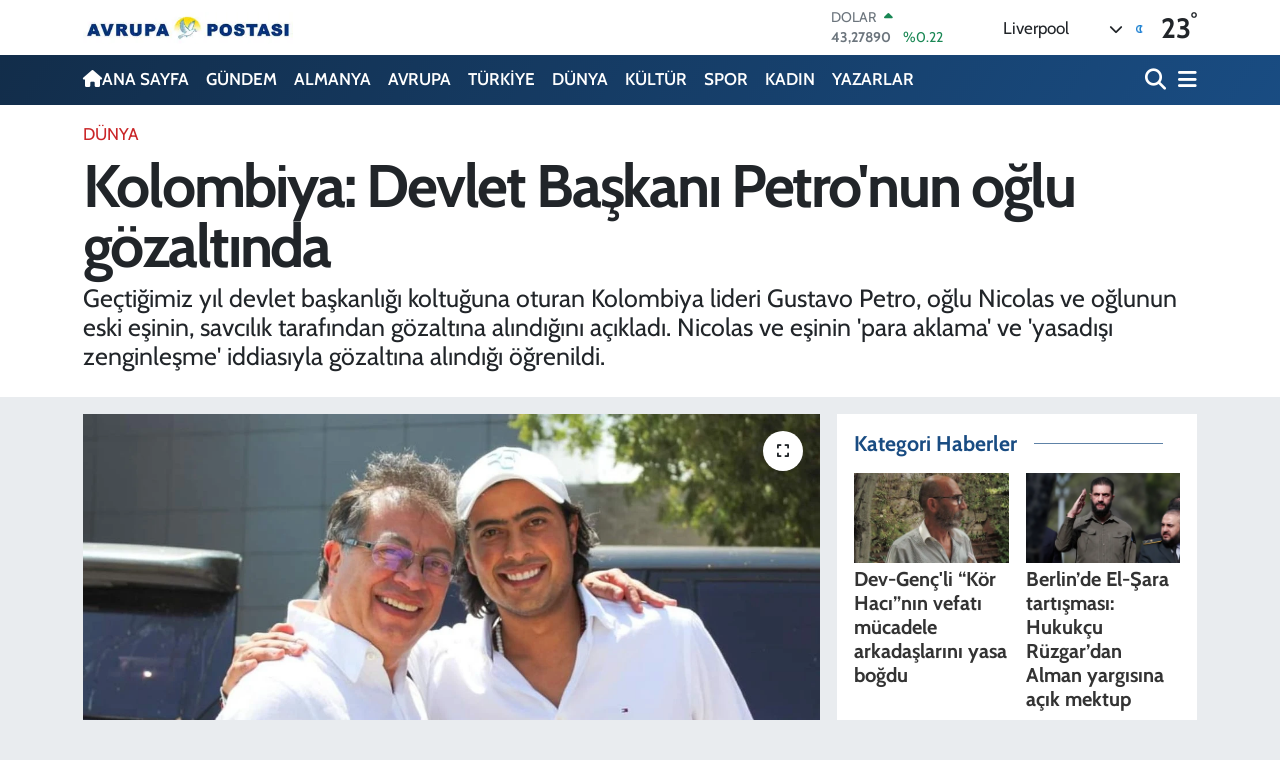

--- FILE ---
content_type: text/html; charset=UTF-8
request_url: https://www.avrupa-postasi.com/kolombiya-devlet-baskani-petronun-oglu-gozaltinda
body_size: 23369
content:
<!DOCTYPE html>
<html lang="tr" data-theme="flow">
<head>
<link rel="dns-prefetch" href="//www.avrupa-postasi.com">
<link rel="dns-prefetch" href="//avrupa-postasicom.teimg.com">
<link rel="dns-prefetch" href="//static.tebilisim.com">
<link rel="dns-prefetch" href="//schema.org","@type":"NewsMediaOrganization","url":"www.avrupa-postasi.com","name":"Avrupa">
<link rel="dns-prefetch" href="//www.facebook.comAvrupaPostasi">
<link rel="dns-prefetch" href="//www.twitter.com">
<link rel="dns-prefetch" href="//www.youtube.comchannel">
<link rel="dns-prefetch" href="//www.facebook.com">
<link rel="dns-prefetch" href="//x.com">
<link rel="dns-prefetch" href="//api.whatsapp.com">
<link rel="dns-prefetch" href="//www.linkedin.com">
<link rel="dns-prefetch" href="//pinterest.com">
<link rel="dns-prefetch" href="//t.me">
<link rel="dns-prefetch" href="//tebilisim.com">
<link rel="dns-prefetch" href="//facebook.comAvrupaPostasi">
<link rel="dns-prefetch" href="//twitter.com">
<link rel="dns-prefetch" href="//www.google.com">

    <meta charset="utf-8">
<title>Kolombiya: Devlet Başkanı Petro&#039;nun oğlu gözaltında - Avrupa Postası - Avrupa&#039;dan Son Dakika Haberleri</title>
<meta name="description" content="Geçtiğimiz yıl devlet başkanlığı koltuğuna oturan Kolombiya lideri Gustavo Petro, oğlu Nicolas ve oğlunun eski eşinin, savcılık tarafından gözaltına alındığını açıkladı. Nicolas ve eşinin &#039;para aklama&#039; ve &#039;yasadışı zenginleşme&#039; iddiasıyla gözaltına alındığı öğrenildi.">
<meta name="keywords" content="petro, Kolombiya Başsavcılığı, Devlet Başkanı, Gustavo Petro, Nicholas Petro, para aklama, yasadışı zenginleşme, Kolombiya lideri">
<link rel="canonical" href="https://www.avrupa-postasi.com/kolombiya-devlet-baskani-petronun-oglu-gozaltinda">
<meta name="viewport" content="width=device-width,initial-scale=1">
<meta name="X-UA-Compatible" content="IE=edge">
<meta name="robots" content="max-image-preview:large">
<meta name="theme-color" content="#122d4a">
<meta name="title" content="Kolombiya: Devlet Başkanı Petro&#039;nun oğlu gözaltında">
<meta name="articleSection" content="news">
<meta name="datePublished" content="2023-07-30T00:57:00+03:00">
<meta name="dateModified" content="2023-07-30T02:20:01+03:00">
<meta name="articleAuthor" content="Adil Yiğit">
<meta name="author" content="Adil Yiğit">
<link rel="amphtml" href="https://www.avrupa-postasi.com/kolombiya-devlet-baskani-petronun-oglu-gozaltinda/amp">
<meta property="og:site_name" content="Avrupa Postası">
<meta property="og:title" content="Kolombiya: Devlet Başkanı Petro&#039;nun oğlu gözaltında">
<meta property="og:description" content="Geçtiğimiz yıl devlet başkanlığı koltuğuna oturan Kolombiya lideri Gustavo Petro, oğlu Nicolas ve oğlunun eski eşinin, savcılık tarafından gözaltına alındığını açıkladı. Nicolas ve eşinin &#039;para aklama&#039; ve &#039;yasadışı zenginleşme&#039; iddiasıyla gözaltına alındığı öğrenildi.">
<meta property="og:url" content="https://www.avrupa-postasi.com/kolombiya-devlet-baskani-petronun-oglu-gozaltinda">
<meta property="og:image" content="https://avrupa-postasicom.teimg.com/crop/1280x720/avrupa-postasi-com/uploads/2023/07/nicolas-petro.jpg">
<meta property="og:image:width" content="1280">
<meta property="og:image:height" content="720">
<meta property="og:image:alt" content="Kolombiya: Devlet Başkanı Petro&#039;nun oğlu gözaltında">
<meta property="og:article:published_time" content="2023-07-30T00:57:00+03:00">
<meta property="og:article:modified_time" content="2023-07-30T02:20:01+03:00">
<meta property="og:type" content="article">
<meta name="twitter:card" content="summary_large_image">
<meta name="twitter:site" content="@avrupa_postasi">
<meta name="twitter:title" content="Kolombiya: Devlet Başkanı Petro&#039;nun oğlu gözaltında">
<meta name="twitter:description" content="Geçtiğimiz yıl devlet başkanlığı koltuğuna oturan Kolombiya lideri Gustavo Petro, oğlu Nicolas ve oğlunun eski eşinin, savcılık tarafından gözaltına alındığını açıkladı. Nicolas ve eşinin &#039;para aklama&#039; ve &#039;yasadışı zenginleşme&#039; iddiasıyla gözaltına alındığı öğrenildi.">
<meta name="twitter:image" content="https://avrupa-postasicom.teimg.com/crop/1280x720/avrupa-postasi-com/uploads/2023/07/nicolas-petro.jpg">
<meta name="twitter:url" content="https://www.avrupa-postasi.com/kolombiya-devlet-baskani-petronun-oglu-gozaltinda">
<link rel="shortcut icon" type="image/x-icon" href="https://avrupa-postasicom.teimg.com/avrupa-postasi-com/uploads/2025/09/mobil-site-logo-avrupa-postasi.png">
<link rel="manifest" href="https://www.avrupa-postasi.com/manifest.json?v=6.6.4" />
<link rel="preload" href="https://static.tebilisim.com/flow/assets/css/font-awesome/fa-solid-900.woff2" as="font" type="font/woff2" crossorigin />
<link rel="preload" href="https://static.tebilisim.com/flow/assets/css/font-awesome/fa-brands-400.woff2" as="font" type="font/woff2" crossorigin />
<link rel="preload" href="https://static.tebilisim.com/flow/assets/css/weather-icons/font/weathericons-regular-webfont.woff2" as="font" type="font/woff2" crossorigin />
<link rel="preload" href="https://static.tebilisim.com/flow/vendor/te/fonts/cabin/cabin.woff2" as="font" type="font/woff2" crossorigin />


<link rel="preload" as="style" href="https://static.tebilisim.com/flow/vendor/te/fonts/cabin.css?v=6.6.4">
<link rel="stylesheet" href="https://static.tebilisim.com/flow/vendor/te/fonts/cabin.css?v=6.6.4">

<link rel="preload" as="image" href="https://avrupa-postasicom.teimg.com/crop/1280x720/avrupa-postasi-com/uploads/2023/07/nicolas-petro.jpg">
<style>:root {
        --te-link-color: #333;
        --te-link-hover-color: #000;
        --te-font: "Cabin";
        --te-secondary-font: "Cabin";
        --te-h1-font-size: 60px;
        --te-color: #122d4a;
        --te-hover-color: #194c82;
        --mm-ocd-width: 85%!important; /*  Mobil Menü Genişliği */
        --swiper-theme-color: var(--te-color)!important;
        --header-13-color: #ffc107;
    }</style><link rel="preload" as="style" href="https://static.tebilisim.com/flow/assets/vendor/bootstrap/css/bootstrap.min.css?v=6.6.4">
<link rel="stylesheet" href="https://static.tebilisim.com/flow/assets/vendor/bootstrap/css/bootstrap.min.css?v=6.6.4">
<link rel="preload" as="style" href="https://static.tebilisim.com/flow/assets/css/app6.6.4.min.css">
<link rel="stylesheet" href="https://static.tebilisim.com/flow/assets/css/app6.6.4.min.css">



<script type="application/ld+json">{"@context":"https:\/\/schema.org","@type":"WebSite","url":"https:\/\/www.avrupa-postasi.com","potentialAction":{"@type":"SearchAction","target":"https:\/\/www.avrupa-postasi.com\/arama?q={query}","query-input":"required name=query"}}</script>

<script type="application/ld+json">{"@context":"https://schema.org","@type":"NewsMediaOrganization","url":"https://www.avrupa-postasi.com","name":"Avrupa Postası","logo":"https://avrupa-postasicom.teimg.com/avrupa-postasi-com/uploads/2023/07/mobil-site-logo-avrupa-postasi-1.jpg","sameAs":["https://www.facebook.com//AvrupaPostasi/","https://www.twitter.com/avrupa_postasi","https://www.youtube.com//channel/UC689aB69deVv4--22vtEIYw"]}</script>

<script type="application/ld+json">{"@context":"https:\/\/schema.org","@graph":[{"@type":"SiteNavigationElement","name":"Ana Sayfa","url":"https:\/\/www.avrupa-postasi.com","@id":"https:\/\/www.avrupa-postasi.com"},{"@type":"SiteNavigationElement","name":"G\u00dcNDEM","url":"https:\/\/www.avrupa-postasi.com\/gundem","@id":"https:\/\/www.avrupa-postasi.com\/gundem"},{"@type":"SiteNavigationElement","name":"D\u00dcNYA","url":"https:\/\/www.avrupa-postasi.com\/dunya","@id":"https:\/\/www.avrupa-postasi.com\/dunya"},{"@type":"SiteNavigationElement","name":"EKONOM\u0130","url":"https:\/\/www.avrupa-postasi.com\/ekonomi","@id":"https:\/\/www.avrupa-postasi.com\/ekonomi"},{"@type":"SiteNavigationElement","name":"TEKNOLOJ\u0130","url":"https:\/\/www.avrupa-postasi.com\/teknoloji","@id":"https:\/\/www.avrupa-postasi.com\/teknoloji"},{"@type":"SiteNavigationElement","name":"SPOR","url":"https:\/\/www.avrupa-postasi.com\/spor","@id":"https:\/\/www.avrupa-postasi.com\/spor"},{"@type":"SiteNavigationElement","name":"K\u00dcLT\u00dcR","url":"https:\/\/www.avrupa-postasi.com\/kultur","@id":"https:\/\/www.avrupa-postasi.com\/kultur"},{"@type":"SiteNavigationElement","name":"YA\u015eAM","url":"https:\/\/www.avrupa-postasi.com\/yasam","@id":"https:\/\/www.avrupa-postasi.com\/yasam"},{"@type":"SiteNavigationElement","name":"SA\u011eLIK","url":"https:\/\/www.avrupa-postasi.com\/saglik","@id":"https:\/\/www.avrupa-postasi.com\/saglik"},{"@type":"SiteNavigationElement","name":"\u00d6ZEL HABER","url":"https:\/\/www.avrupa-postasi.com\/ozel-haber","@id":"https:\/\/www.avrupa-postasi.com\/ozel-haber"},{"@type":"SiteNavigationElement","name":"E\u011e\u0130T\u0130M","url":"https:\/\/www.avrupa-postasi.com\/egitim","@id":"https:\/\/www.avrupa-postasi.com\/egitim"},{"@type":"SiteNavigationElement","name":"ALMANYA","url":"https:\/\/www.avrupa-postasi.com\/almanya","@id":"https:\/\/www.avrupa-postasi.com\/almanya"},{"@type":"SiteNavigationElement","name":"KADIN","url":"https:\/\/www.avrupa-postasi.com\/kadin","@id":"https:\/\/www.avrupa-postasi.com\/kadin"},{"@type":"SiteNavigationElement","name":"EMLAK","url":"https:\/\/www.avrupa-postasi.com\/emlak","@id":"https:\/\/www.avrupa-postasi.com\/emlak"},{"@type":"SiteNavigationElement","name":"3.SAYFA","url":"https:\/\/www.avrupa-postasi.com\/3sayfa","@id":"https:\/\/www.avrupa-postasi.com\/3sayfa"},{"@type":"SiteNavigationElement","name":"S\u0130YASET","url":"https:\/\/www.avrupa-postasi.com\/siyaset","@id":"https:\/\/www.avrupa-postasi.com\/siyaset"},{"@type":"SiteNavigationElement","name":"MEDYA","url":"https:\/\/www.avrupa-postasi.com\/medya","@id":"https:\/\/www.avrupa-postasi.com\/medya"},{"@type":"SiteNavigationElement","name":"B\u0130L\u0130M-TEK","url":"https:\/\/www.avrupa-postasi.com\/bilim-tek","@id":"https:\/\/www.avrupa-postasi.com\/bilim-tek"},{"@type":"SiteNavigationElement","name":"T\u00dcRK\u0130YE","url":"https:\/\/www.avrupa-postasi.com\/turkiye","@id":"https:\/\/www.avrupa-postasi.com\/turkiye"},{"@type":"SiteNavigationElement","name":"AVRUPA","url":"https:\/\/www.avrupa-postasi.com\/avrupa","@id":"https:\/\/www.avrupa-postasi.com\/avrupa"},{"@type":"SiteNavigationElement","name":"HAMBURG","url":"https:\/\/www.avrupa-postasi.com\/hamburg","@id":"https:\/\/www.avrupa-postasi.com\/hamburg"},{"@type":"SiteNavigationElement","name":"DERNEKLER","url":"https:\/\/www.avrupa-postasi.com\/dernekler","@id":"https:\/\/www.avrupa-postasi.com\/dernekler"},{"@type":"SiteNavigationElement","name":"MAGAZ\u0130N","url":"https:\/\/www.avrupa-postasi.com\/magazin","@id":"https:\/\/www.avrupa-postasi.com\/magazin"},{"@type":"SiteNavigationElement","name":"GENEL","url":"https:\/\/www.avrupa-postasi.com\/genel","@id":"https:\/\/www.avrupa-postasi.com\/genel"},{"@type":"SiteNavigationElement","name":"POL\u0130T\u0130KA","url":"https:\/\/www.avrupa-postasi.com\/politika","@id":"https:\/\/www.avrupa-postasi.com\/politika"},{"@type":"SiteNavigationElement","name":"YAZARLAR","url":"https:\/\/www.avrupa-postasi.com\/yazarlar","@id":"https:\/\/www.avrupa-postasi.com\/yazarlar"},{"@type":"SiteNavigationElement","name":"G\u00d6\u00c7 POL\u0130T\u0130KALARI","url":"https:\/\/www.avrupa-postasi.com\/goc-politikalari","@id":"https:\/\/www.avrupa-postasi.com\/goc-politikalari"},{"@type":"SiteNavigationElement","name":"\u0130KL\u0130M HAREKETLER\u0130","url":"https:\/\/www.avrupa-postasi.com\/iklim-hareketleri","@id":"https:\/\/www.avrupa-postasi.com\/iklim-hareketleri"},{"@type":"SiteNavigationElement","name":"Se\u00e7im 2023","url":"https:\/\/www.avrupa-postasi.com\/secim-2023","@id":"https:\/\/www.avrupa-postasi.com\/secim-2023"},{"@type":"SiteNavigationElement","name":"\u0130leti\u015fim","url":"https:\/\/www.avrupa-postasi.com\/iletisim","@id":"https:\/\/www.avrupa-postasi.com\/iletisim"},{"@type":"SiteNavigationElement","name":"K\u00fclt\u00fcr sanat","url":"https:\/\/www.avrupa-postasi.com\/kultur-sanat","@id":"https:\/\/www.avrupa-postasi.com\/kultur-sanat"},{"@type":"SiteNavigationElement","name":"\u0130\u015fbirli\u011fi \/ Sponsorluk","url":"https:\/\/www.avrupa-postasi.com\/isbirligi-sponsorluk","@id":"https:\/\/www.avrupa-postasi.com\/isbirligi-sponsorluk"},{"@type":"SiteNavigationElement","name":"Google \u0130statistikleri","url":"https:\/\/www.avrupa-postasi.com\/google-istatistikleri","@id":"https:\/\/www.avrupa-postasi.com\/google-istatistikleri"},{"@type":"SiteNavigationElement","name":"Haftan\u0131n duyurular\u0131...","url":"https:\/\/www.avrupa-postasi.com\/haftanin-duyurulari","@id":"https:\/\/www.avrupa-postasi.com\/haftanin-duyurulari"},{"@type":"SiteNavigationElement","name":"Sinemalarda Bu hafta","url":"https:\/\/www.avrupa-postasi.com\/sinemalarda-bu-hafta","@id":"https:\/\/www.avrupa-postasi.com\/sinemalarda-bu-hafta"},{"@type":"SiteNavigationElement","name":"Avrupa Reklam Ajans\u0131","url":"https:\/\/www.avrupa-postasi.com\/avrupa-reklam-ajansi","@id":"https:\/\/www.avrupa-postasi.com\/avrupa-reklam-ajansi"},{"@type":"SiteNavigationElement","name":"Die Einwandererliteratur in Hamburg","url":"https:\/\/www.avrupa-postasi.com\/die-einwandererliteratur-in-hamburg","@id":"https:\/\/www.avrupa-postasi.com\/die-einwandererliteratur-in-hamburg"},{"@type":"SiteNavigationElement","name":"Se\u00e7imi 2023","url":"https:\/\/www.avrupa-postasi.com\/secimi-2023","@id":"https:\/\/www.avrupa-postasi.com\/secimi-2023"},{"@type":"SiteNavigationElement","name":"10 A\u011fustos cumhurba\u015fkanl\u0131\u011f\u0131 se\u00e7im sonu\u00e7lar\u0131","url":"https:\/\/www.avrupa-postasi.com\/10-agustos-cumhurbaskanligi-secim-sonuclari","@id":"https:\/\/www.avrupa-postasi.com\/10-agustos-cumhurbaskanligi-secim-sonuclari"},{"@type":"SiteNavigationElement","name":"Cumhurba\u015fkanl\u0131\u011f\u0131 se\u00e7im sonu\u00e7lar\u0131","url":"https:\/\/www.avrupa-postasi.com\/cumhurbaskanligi-secim-sonuclari","@id":"https:\/\/www.avrupa-postasi.com\/cumhurbaskanligi-secim-sonuclari"},{"@type":"SiteNavigationElement","name":"Gizlilik S\u00f6zle\u015fmesi","url":"https:\/\/www.avrupa-postasi.com\/gizlilik-sozlesmesi","@id":"https:\/\/www.avrupa-postasi.com\/gizlilik-sozlesmesi"},{"@type":"SiteNavigationElement","name":"Yazarlar","url":"https:\/\/www.avrupa-postasi.com\/yazarlar","@id":"https:\/\/www.avrupa-postasi.com\/yazarlar"},{"@type":"SiteNavigationElement","name":"Foto Galeri","url":"https:\/\/www.avrupa-postasi.com\/foto-galeri","@id":"https:\/\/www.avrupa-postasi.com\/foto-galeri"},{"@type":"SiteNavigationElement","name":"Video Galeri","url":"https:\/\/www.avrupa-postasi.com\/video","@id":"https:\/\/www.avrupa-postasi.com\/video"},{"@type":"SiteNavigationElement","name":"Biyografiler","url":"https:\/\/www.avrupa-postasi.com\/biyografi","@id":"https:\/\/www.avrupa-postasi.com\/biyografi"},{"@type":"SiteNavigationElement","name":"Vefatlar","url":"https:\/\/www.avrupa-postasi.com\/vefat","@id":"https:\/\/www.avrupa-postasi.com\/vefat"},{"@type":"SiteNavigationElement","name":"R\u00f6portajlar","url":"https:\/\/www.avrupa-postasi.com\/roportaj","@id":"https:\/\/www.avrupa-postasi.com\/roportaj"},{"@type":"SiteNavigationElement","name":"Anketler","url":"https:\/\/www.avrupa-postasi.com\/anketler","@id":"https:\/\/www.avrupa-postasi.com\/anketler"},{"@type":"SiteNavigationElement","name":"Alexander Bug\u00fcn, Yar\u0131n ve 1 Haftal\u0131k Hava Durumu Tahmini","url":"https:\/\/www.avrupa-postasi.com\/alexander-hava-durumu","@id":"https:\/\/www.avrupa-postasi.com\/alexander-hava-durumu"},{"@type":"SiteNavigationElement","name":"Alexander Namaz Vakitleri","url":"https:\/\/www.avrupa-postasi.com\/alexander-namaz-vakitleri","@id":"https:\/\/www.avrupa-postasi.com\/alexander-namaz-vakitleri"},{"@type":"SiteNavigationElement","name":"Puan Durumu ve Fikst\u00fcr","url":"https:\/\/www.avrupa-postasi.com\/futbol\/super-lig-puan-durumu-ve-fikstur","@id":"https:\/\/www.avrupa-postasi.com\/futbol\/super-lig-puan-durumu-ve-fikstur"}]}</script>

<script type="application/ld+json">{"@context":"https:\/\/schema.org","@type":"BreadcrumbList","itemListElement":[{"@type":"ListItem","position":1,"item":{"@type":"Thing","@id":"https:\/\/www.avrupa-postasi.com","name":"Haberler"}},{"@type":"ListItem","position":2,"item":{"@type":"Thing","@id":"https:\/\/www.avrupa-postasi.com\/dunya","name":"D\u00dcNYA"}},{"@type":"ListItem","position":3,"item":{"@type":"Thing","@id":"https:\/\/www.avrupa-postasi.com\/kolombiya-devlet-baskani-petronun-oglu-gozaltinda","name":"Kolombiya: Devlet Ba\u015fkan\u0131 Petro'nun o\u011flu g\u00f6zalt\u0131nda"}}]}</script>
<script type="application/ld+json">{"@context":"https:\/\/schema.org","@type":"NewsArticle","headline":"Kolombiya: Devlet Ba\u015fkan\u0131 Petro'nun o\u011flu g\u00f6zalt\u0131nda","articleSection":"D\u00dcNYA","dateCreated":"2023-07-30T00:57:00+03:00","datePublished":"2023-07-30T00:57:00+03:00","dateModified":"2023-07-30T02:20:01+03:00","wordCount":114,"genre":"news","mainEntityOfPage":{"@type":"WebPage","@id":"https:\/\/www.avrupa-postasi.com\/kolombiya-devlet-baskani-petronun-oglu-gozaltinda"},"articleBody":"Kolombiya Ba\u015fsavc\u0131l\u0131\u011f\u0131, Devlet Ba\u015fkan\u0131 Gustavo Petro'nun o\u011flu Nicholas Petro'nun 'para aklama' ve 'yasad\u0131\u015f\u0131 zenginle\u015fme' iddias\u0131yla g\u00f6zalt\u0131na al\u0131nd\u0131\u011f\u0131n\u0131 a\u00e7\u0131klad\u0131.\r\n\r\nKolombiya Devlet Ba\u015fkan\u0131 Petro da sosyal medya hesab\u0131ndan yapt\u0131\u011f\u0131 a\u00e7\u0131klamada bir baba olarak o\u011flunun hapse girmesinin kendisini \u00e7ok fazla \u00fczd\u00fc\u011f\u00fcn\u00fc ancak bir Devlet Ba\u015fkan\u0131 olarak soru\u015fturman\u0131n hukuka uygun olaca\u011f\u0131na dair garanti verdi\u011fini belirtti.\r\n\r\nPetro \u201cO\u011fluma \u015fans ve g\u00fc\u00e7 diliyorum. Bu olaylar karakterini olu\u015ftursun ve hatalar\u0131 \u00fczerine d\u00fc\u015f\u00fcnebilesin. Ba\u015fsavc\u0131 huzurunda da belirtti\u011fim gibi kararlar\u0131na m\u00fcdahale etmeyece\u011fim, bask\u0131 yapmayaca\u011f\u0131m; yasa, s\u00fcreci \u00f6zg\u00fcrce y\u00f6nlendirsin\u201d ifadelerini kulland\u0131.\r\n\r\n\r\n\r\n","description":"Ge\u00e7ti\u011fimiz y\u0131l devlet ba\u015fkanl\u0131\u011f\u0131 koltu\u011funa oturan Kolombiya lideri Gustavo Petro, o\u011flu Nicolas ve o\u011flunun eski e\u015finin, savc\u0131l\u0131k taraf\u0131ndan g\u00f6zalt\u0131na al\u0131nd\u0131\u011f\u0131n\u0131 a\u00e7\u0131klad\u0131. Nicolas ve e\u015finin 'para aklama' ve 'yasad\u0131\u015f\u0131 zenginle\u015fme' iddias\u0131yla g\u00f6zalt\u0131na al\u0131nd\u0131\u011f\u0131 \u00f6\u011frenildi.","inLanguage":"tr-TR","keywords":["petro","Kolombiya Ba\u015fsavc\u0131l\u0131\u011f\u0131","Devlet Ba\u015fkan\u0131","Gustavo Petro","Nicholas Petro","para aklama","yasad\u0131\u015f\u0131 zenginle\u015fme","Kolombiya lideri"],"image":{"@type":"ImageObject","url":"https:\/\/avrupa-postasicom.teimg.com\/crop\/1280x720\/avrupa-postasi-com\/uploads\/2023\/07\/nicolas-petro.jpg","width":"1280","height":"720","caption":"Kolombiya: Devlet Ba\u015fkan\u0131 Petro'nun o\u011flu g\u00f6zalt\u0131nda"},"publishingPrinciples":"https:\/\/www.avrupa-postasi.com\/gizlilik-sozlesmesi","isFamilyFriendly":"http:\/\/schema.org\/True","isAccessibleForFree":"http:\/\/schema.org\/True","publisher":{"@type":"Organization","name":"Avrupa Postas\u0131","image":"https:\/\/avrupa-postasicom.teimg.com\/avrupa-postasi-com\/uploads\/2023\/07\/mobil-site-logo-avrupa-postasi-1.jpg","logo":{"@type":"ImageObject","url":"https:\/\/avrupa-postasicom.teimg.com\/avrupa-postasi-com\/uploads\/2023\/07\/mobil-site-logo-avrupa-postasi-1.jpg","width":"640","height":"375"}},"author":{"@type":"Person","name":"Adil Yi\u011fit","honorificPrefix":"","jobTitle":"","url":null}}</script>












</head>




<body class="d-flex flex-column min-vh-100">

    
    

    <header class="header-1">
    <nav class="top-header navbar navbar-expand-lg navbar-light shadow-sm bg-white py-1">
        <div class="container">
                            <a class="navbar-brand me-0" href="/" title="Avrupa Postası">
                <img src="https://avrupa-postasicom.teimg.com/avrupa-postasi-com/uploads/2023/07/mobil-site-logo-avrupa-postasi-1.jpg" alt="Avrupa Postası" width="210" height="40" class="light-mode img-fluid flow-logo">
<img src="https://avrupa-postasicom.teimg.com/avrupa-postasi-com/uploads/2023/07/mobil-site-logo-avrupa-postasi-1.jpg" alt="Avrupa Postası" width="210" height="40" class="dark-mode img-fluid flow-logo d-none">

            </a>
                                    <div class="header-widgets d-lg-flex justify-content-end align-items-center d-none">
                <div class="position-relative overflow-hidden" style="height: 40px;">
                    <!-- PİYASALAR -->
        <div class="newsticker mini">
        <ul class="newsticker__h4 list-unstyled text-secondary" data-header="1">
            <li class="newsticker__item col dolar">
                <div>DOLAR <span class="text-success"><i class="fa fa-caret-up ms-1"></i></span> </div>
                <div class="fw-bold mb-0 d-inline-block">43,27890</div>
                <span class="d-inline-block ms-2 text-success">%0.22</span>
            </li>
            <li class="newsticker__item col euro">
                <div>EURO <span class="text-danger"><i class="fa fa-caret-down ms-1"></i></span> </div>
                <div class="fw-bold mb-0 d-inline-block">50,20020</div><span
                    class="d-inline-block ms-2 text-danger">%-0.1</span>
            </li>
            <li class="newsticker__item col sterlin">
                <div>STERLİN <span class="text-danger"><i class="fa fa-caret-down ms-1"></i></span> </div>
                <div class="fw-bold mb-0 d-inline-block">57,91460</div><span
                    class="d-inline-block ms-2 text-danger">%-0.02</span>
            </li>
            <li class="newsticker__item col altin">
                <div>G.ALTIN <span class="text-danger"><i class="fa fa-caret-down ms-1"></i></span> </div>
                <div class="fw-bold mb-0 d-inline-block">6375,38000</div>
                <span class="d-inline-block ms-2 text-danger">%-0.06</span>
            </li>
            <li class="newsticker__item col bist">
                <div>BİST100 <span class="text-success"><i class="fa fa-caret-up ms-1"></i></span> </div>
                <div class="fw-bold mb-0 d-inline-block">12.669,00</div>
                <span class="d-inline-block ms-2 text-success">%170</span>
            </li>
            <li class="newsticker__item col btc">
                <div>BITCOIN <span class="text-danger"><i class="fa fa-caret-down ms-1"></i></span> </div>
                <div class="fw-bold mb-0 d-inline-block">95.219,78</div>
                <span class="d-inline-block ms-2 text-danger">%-0.4</span>
            </li>
        </ul>
    </div>
    

                </div>
                <div class="weather-top d-none d-lg-flex justify-content-between align-items-center ms-4 weather-widget mini">
                    <!-- HAVA DURUMU -->

<input type="hidden" name="widget_setting_weathercity" value="32.65649810,-115.47632410" />

            <div class="weather mx-1">
            <div class="custom-selectbox " onclick="if (!window.__cfRLUnblockHandlers) return false; toggleDropdown(this)" style="width: 120px" data-cf-modified-34ac7b54e30bf9046c1d2f92-="">
    <div class="d-flex justify-content-between align-items-center">
        <span style="">Liverpool</span>
        <i class="fas fa-chevron-down" style="font-size: 14px"></i>
    </div>
    <ul class="bg-white text-dark overflow-widget" style="min-height: 100px; max-height: 300px">
                        <li>
            <a href="https://www.avrupa-postasi.com/aberdeen-hava-durumu" title="Aberdeen Hava Durumu" class="text-dark">
                Aberdeen
            </a>
        </li>
                        <li>
            <a href="https://www.avrupa-postasi.com/aberdeenshire-hava-durumu" title="Aberdeenshire Hava Durumu" class="text-dark">
                Aberdeenshire
            </a>
        </li>
                        <li>
            <a href="https://www.avrupa-postasi.com/angus-hava-durumu" title="Angus Hava Durumu" class="text-dark">
                Angus
            </a>
        </li>
                        <li>
            <a href="https://www.avrupa-postasi.com/antrim-hava-durumu" title="Antrim Hava Durumu" class="text-dark">
                Antrim
            </a>
        </li>
                        <li>
            <a href="https://www.avrupa-postasi.com/antrimandnewtownabbey-hava-durumu" title="Antrim and Newtownabbey Hava Durumu" class="text-dark">
                Antrim and Newtownabbey
            </a>
        </li>
                        <li>
            <a href="https://www.avrupa-postasi.com/ards-hava-durumu" title="Ards Hava Durumu" class="text-dark">
                Ards
            </a>
        </li>
                        <li>
            <a href="https://www.avrupa-postasi.com/ardsandnorthdown-hava-durumu" title="Ards and North Down Hava Durumu" class="text-dark">
                Ards and North Down
            </a>
        </li>
                        <li>
            <a href="https://www.avrupa-postasi.com/argyllandbute-hava-durumu" title="Argyll and Bute Hava Durumu" class="text-dark">
                Argyll and Bute
            </a>
        </li>
                        <li>
            <a href="https://www.avrupa-postasi.com/armaghcityanddistrictcouncil-hava-durumu" title="Armagh City and District Council Hava Durumu" class="text-dark">
                Armagh City and District Council
            </a>
        </li>
                        <li>
            <a href="https://www.avrupa-postasi.com/armaghbanbridgeandcraigavon-hava-durumu" title="Armagh, Banbridge and Craigavon Hava Durumu" class="text-dark">
                Armagh, Banbridge and Craigavon
            </a>
        </li>
                        <li>
            <a href="https://www.avrupa-postasi.com/ascensionisland-hava-durumu" title="Ascension Island Hava Durumu" class="text-dark">
                Ascension Island
            </a>
        </li>
                        <li>
            <a href="https://www.avrupa-postasi.com/ballymenaborough-hava-durumu" title="Ballymena Borough Hava Durumu" class="text-dark">
                Ballymena Borough
            </a>
        </li>
                        <li>
            <a href="https://www.avrupa-postasi.com/ballymoney-hava-durumu" title="Ballymoney Hava Durumu" class="text-dark">
                Ballymoney
            </a>
        </li>
                        <li>
            <a href="https://www.avrupa-postasi.com/banbridge-hava-durumu" title="Banbridge Hava Durumu" class="text-dark">
                Banbridge
            </a>
        </li>
                        <li>
            <a href="https://www.avrupa-postasi.com/barnsley-hava-durumu" title="Barnsley Hava Durumu" class="text-dark">
                Barnsley
            </a>
        </li>
                        <li>
            <a href="https://www.avrupa-postasi.com/bathandnortheastsomerset-hava-durumu" title="Bath and North East Somerset Hava Durumu" class="text-dark">
                Bath and North East Somerset
            </a>
        </li>
                        <li>
            <a href="https://www.avrupa-postasi.com/bedford-hava-durumu" title="Bedford Hava Durumu" class="text-dark">
                Bedford
            </a>
        </li>
                        <li>
            <a href="https://www.avrupa-postasi.com/belfastdistrict-hava-durumu" title="Belfast district Hava Durumu" class="text-dark">
                Belfast district
            </a>
        </li>
                        <li>
            <a href="https://www.avrupa-postasi.com/birmingham-hava-durumu" title="Birmingham Hava Durumu" class="text-dark">
                Birmingham
            </a>
        </li>
                        <li>
            <a href="https://www.avrupa-postasi.com/blackburnwithdarwen-hava-durumu" title="Blackburn with Darwen Hava Durumu" class="text-dark">
                Blackburn with Darwen
            </a>
        </li>
                        <li>
            <a href="https://www.avrupa-postasi.com/blackpool-hava-durumu" title="Blackpool Hava Durumu" class="text-dark">
                Blackpool
            </a>
        </li>
                        <li>
            <a href="https://www.avrupa-postasi.com/blaenaugwentcountyborough-hava-durumu" title="Blaenau Gwent County Borough Hava Durumu" class="text-dark">
                Blaenau Gwent County Borough
            </a>
        </li>
                        <li>
            <a href="https://www.avrupa-postasi.com/bolton-hava-durumu" title="Bolton Hava Durumu" class="text-dark">
                Bolton
            </a>
        </li>
                        <li>
            <a href="https://www.avrupa-postasi.com/bournemouth-hava-durumu" title="Bournemouth Hava Durumu" class="text-dark">
                Bournemouth
            </a>
        </li>
                        <li>
            <a href="https://www.avrupa-postasi.com/bracknellforest-hava-durumu" title="Bracknell Forest Hava Durumu" class="text-dark">
                Bracknell Forest
            </a>
        </li>
                        <li>
            <a href="https://www.avrupa-postasi.com/bradford-hava-durumu" title="Bradford Hava Durumu" class="text-dark">
                Bradford
            </a>
        </li>
                        <li>
            <a href="https://www.avrupa-postasi.com/bridgendcountyborough-hava-durumu" title="Bridgend County Borough Hava Durumu" class="text-dark">
                Bridgend County Borough
            </a>
        </li>
                        <li>
            <a href="https://www.avrupa-postasi.com/brightonandhove-hava-durumu" title="Brighton and Hove Hava Durumu" class="text-dark">
                Brighton and Hove
            </a>
        </li>
                        <li>
            <a href="https://www.avrupa-postasi.com/buckinghamshire-hava-durumu" title="Buckinghamshire Hava Durumu" class="text-dark">
                Buckinghamshire
            </a>
        </li>
                        <li>
            <a href="https://www.avrupa-postasi.com/bury-hava-durumu" title="Bury Hava Durumu" class="text-dark">
                Bury
            </a>
        </li>
                        <li>
            <a href="https://www.avrupa-postasi.com/caerphillycountyborough-hava-durumu" title="Caerphilly County Borough Hava Durumu" class="text-dark">
                Caerphilly County Borough
            </a>
        </li>
                        <li>
            <a href="https://www.avrupa-postasi.com/calderdale-hava-durumu" title="Calderdale Hava Durumu" class="text-dark">
                Calderdale
            </a>
        </li>
                        <li>
            <a href="https://www.avrupa-postasi.com/cambridgeshire-hava-durumu" title="Cambridgeshire Hava Durumu" class="text-dark">
                Cambridgeshire
            </a>
        </li>
                        <li>
            <a href="https://www.avrupa-postasi.com/carmarthenshire-hava-durumu" title="Carmarthenshire Hava Durumu" class="text-dark">
                Carmarthenshire
            </a>
        </li>
                        <li>
            <a href="https://www.avrupa-postasi.com/carrickfergusboroughcouncil-hava-durumu" title="Carrickfergus Borough Council Hava Durumu" class="text-dark">
                Carrickfergus Borough Council
            </a>
        </li>
                        <li>
            <a href="https://www.avrupa-postasi.com/castlereagh-hava-durumu" title="Castlereagh Hava Durumu" class="text-dark">
                Castlereagh
            </a>
        </li>
                        <li>
            <a href="https://www.avrupa-postasi.com/causewaycoastandglens-hava-durumu" title="Causeway Coast and Glens Hava Durumu" class="text-dark">
                Causeway Coast and Glens
            </a>
        </li>
                        <li>
            <a href="https://www.avrupa-postasi.com/centralbedfordshire-hava-durumu" title="Central Bedfordshire Hava Durumu" class="text-dark">
                Central Bedfordshire
            </a>
        </li>
                        <li>
            <a href="https://www.avrupa-postasi.com/ceredigion-hava-durumu" title="Ceredigion Hava Durumu" class="text-dark">
                Ceredigion
            </a>
        </li>
                        <li>
            <a href="https://www.avrupa-postasi.com/cheshireeast-hava-durumu" title="Cheshire East Hava Durumu" class="text-dark">
                Cheshire East
            </a>
        </li>
                        <li>
            <a href="https://www.avrupa-postasi.com/cheshirewestandchester-hava-durumu" title="Cheshire West and Chester Hava Durumu" class="text-dark">
                Cheshire West and Chester
            </a>
        </li>
                        <li>
            <a href="https://www.avrupa-postasi.com/cityandcountyofcardiff-hava-durumu" title="City and County of Cardiff Hava Durumu" class="text-dark">
                City and County of Cardiff
            </a>
        </li>
                        <li>
            <a href="https://www.avrupa-postasi.com/cityandcountyofswansea-hava-durumu" title="City and County of Swansea Hava Durumu" class="text-dark">
                City and County of Swansea
            </a>
        </li>
                        <li>
            <a href="https://www.avrupa-postasi.com/cityofbristol-hava-durumu" title="City of Bristol Hava Durumu" class="text-dark">
                City of Bristol
            </a>
        </li>
                        <li>
            <a href="https://www.avrupa-postasi.com/cityofderby-hava-durumu" title="City of Derby Hava Durumu" class="text-dark">
                City of Derby
            </a>
        </li>
                        <li>
            <a href="https://www.avrupa-postasi.com/cityofkingstonuponhull-hava-durumu" title="City of Kingston upon Hull Hava Durumu" class="text-dark">
                City of Kingston upon Hull
            </a>
        </li>
                        <li>
            <a href="https://www.avrupa-postasi.com/cityofleicester-hava-durumu" title="City of Leicester Hava Durumu" class="text-dark">
                City of Leicester
            </a>
        </li>
                        <li>
            <a href="https://www.avrupa-postasi.com/cityofnottingham-hava-durumu" title="City of Nottingham Hava Durumu" class="text-dark">
                City of Nottingham
            </a>
        </li>
                        <li>
            <a href="https://www.avrupa-postasi.com/cityofpeterborough-hava-durumu" title="City of Peterborough Hava Durumu" class="text-dark">
                City of Peterborough
            </a>
        </li>
                        <li>
            <a href="https://www.avrupa-postasi.com/cityofplymouth-hava-durumu" title="City of Plymouth Hava Durumu" class="text-dark">
                City of Plymouth
            </a>
        </li>
                        <li>
            <a href="https://www.avrupa-postasi.com/cityofportsmouth-hava-durumu" title="City of Portsmouth Hava Durumu" class="text-dark">
                City of Portsmouth
            </a>
        </li>
                        <li>
            <a href="https://www.avrupa-postasi.com/cityofsouthampton-hava-durumu" title="City of Southampton Hava Durumu" class="text-dark">
                City of Southampton
            </a>
        </li>
                        <li>
            <a href="https://www.avrupa-postasi.com/cityofstokeontrent-hava-durumu" title="City of Stoke-on-Trent Hava Durumu" class="text-dark">
                City of Stoke-on-Trent
            </a>
        </li>
                        <li>
            <a href="https://www.avrupa-postasi.com/cityofsunderland-hava-durumu" title="City of Sunderland Hava Durumu" class="text-dark">
                City of Sunderland
            </a>
        </li>
                        <li>
            <a href="https://www.avrupa-postasi.com/cityofwestminster-hava-durumu" title="City of Westminster Hava Durumu" class="text-dark">
                City of Westminster
            </a>
        </li>
                        <li>
            <a href="https://www.avrupa-postasi.com/cityofwolverhampton-hava-durumu" title="City of Wolverhampton Hava Durumu" class="text-dark">
                City of Wolverhampton
            </a>
        </li>
                        <li>
            <a href="https://www.avrupa-postasi.com/cityofyork-hava-durumu" title="City of York Hava Durumu" class="text-dark">
                City of York
            </a>
        </li>
                        <li>
            <a href="https://www.avrupa-postasi.com/clackmannanshire-hava-durumu" title="Clackmannanshire Hava Durumu" class="text-dark">
                Clackmannanshire
            </a>
        </li>
                        <li>
            <a href="https://www.avrupa-postasi.com/coleraineboroughcouncil-hava-durumu" title="Coleraine Borough Council Hava Durumu" class="text-dark">
                Coleraine Borough Council
            </a>
        </li>
                        <li>
            <a href="https://www.avrupa-postasi.com/conwycountyborough-hava-durumu" title="Conwy County Borough Hava Durumu" class="text-dark">
                Conwy County Borough
            </a>
        </li>
                        <li>
            <a href="https://www.avrupa-postasi.com/cookstowndistrictcouncil-hava-durumu" title="Cookstown District Council Hava Durumu" class="text-dark">
                Cookstown District Council
            </a>
        </li>
                        <li>
            <a href="https://www.avrupa-postasi.com/cornwall-hava-durumu" title="Cornwall Hava Durumu" class="text-dark">
                Cornwall
            </a>
        </li>
                        <li>
            <a href="https://www.avrupa-postasi.com/countydurham-hava-durumu" title="County Durham Hava Durumu" class="text-dark">
                County Durham
            </a>
        </li>
                        <li>
            <a href="https://www.avrupa-postasi.com/coventry-hava-durumu" title="Coventry Hava Durumu" class="text-dark">
                Coventry
            </a>
        </li>
                        <li>
            <a href="https://www.avrupa-postasi.com/craigavonboroughcouncil-hava-durumu" title="Craigavon Borough Council Hava Durumu" class="text-dark">
                Craigavon Borough Council
            </a>
        </li>
                        <li>
            <a href="https://www.avrupa-postasi.com/cumbria-hava-durumu" title="Cumbria Hava Durumu" class="text-dark">
                Cumbria
            </a>
        </li>
                        <li>
            <a href="https://www.avrupa-postasi.com/darlington-hava-durumu" title="Darlington Hava Durumu" class="text-dark">
                Darlington
            </a>
        </li>
                        <li>
            <a href="https://www.avrupa-postasi.com/denbighshire-hava-durumu" title="Denbighshire Hava Durumu" class="text-dark">
                Denbighshire
            </a>
        </li>
                        <li>
            <a href="https://www.avrupa-postasi.com/derbyshire-hava-durumu" title="Derbyshire Hava Durumu" class="text-dark">
                Derbyshire
            </a>
        </li>
                        <li>
            <a href="https://www.avrupa-postasi.com/derrycityandstrabane-hava-durumu" title="Derry City and Strabane Hava Durumu" class="text-dark">
                Derry City and Strabane
            </a>
        </li>
                        <li>
            <a href="https://www.avrupa-postasi.com/derrycitycouncil-hava-durumu" title="Derry City Council Hava Durumu" class="text-dark">
                Derry City Council
            </a>
        </li>
                        <li>
            <a href="https://www.avrupa-postasi.com/devon-hava-durumu" title="Devon Hava Durumu" class="text-dark">
                Devon
            </a>
        </li>
                        <li>
            <a href="https://www.avrupa-postasi.com/doncaster-hava-durumu" title="Doncaster Hava Durumu" class="text-dark">
                Doncaster
            </a>
        </li>
                        <li>
            <a href="https://www.avrupa-postasi.com/dorset-hava-durumu" title="Dorset Hava Durumu" class="text-dark">
                Dorset
            </a>
        </li>
                        <li>
            <a href="https://www.avrupa-postasi.com/downdistrictcouncil-hava-durumu" title="Down District Council Hava Durumu" class="text-dark">
                Down District Council
            </a>
        </li>
                        <li>
            <a href="https://www.avrupa-postasi.com/dudley-hava-durumu" title="Dudley Hava Durumu" class="text-dark">
                Dudley
            </a>
        </li>
                        <li>
            <a href="https://www.avrupa-postasi.com/dumfriesandgalloway-hava-durumu" title="Dumfries and Galloway Hava Durumu" class="text-dark">
                Dumfries and Galloway
            </a>
        </li>
                        <li>
            <a href="https://www.avrupa-postasi.com/dundee-hava-durumu" title="Dundee Hava Durumu" class="text-dark">
                Dundee
            </a>
        </li>
                        <li>
            <a href="https://www.avrupa-postasi.com/dungannonandsouthtyroneboroughcouncil-hava-durumu" title="Dungannon and South Tyrone Borough Council Hava Durumu" class="text-dark">
                Dungannon and South Tyrone Borough Council
            </a>
        </li>
                        <li>
            <a href="https://www.avrupa-postasi.com/eastayrshire-hava-durumu" title="East Ayrshire Hava Durumu" class="text-dark">
                East Ayrshire
            </a>
        </li>
                        <li>
            <a href="https://www.avrupa-postasi.com/eastdunbartonshire-hava-durumu" title="East Dunbartonshire Hava Durumu" class="text-dark">
                East Dunbartonshire
            </a>
        </li>
                        <li>
            <a href="https://www.avrupa-postasi.com/eastlothian-hava-durumu" title="East Lothian Hava Durumu" class="text-dark">
                East Lothian
            </a>
        </li>
                        <li>
            <a href="https://www.avrupa-postasi.com/eastrenfrewshire-hava-durumu" title="East Renfrewshire Hava Durumu" class="text-dark">
                East Renfrewshire
            </a>
        </li>
                        <li>
            <a href="https://www.avrupa-postasi.com/eastridingofyorkshire-hava-durumu" title="East Riding of Yorkshire Hava Durumu" class="text-dark">
                East Riding of Yorkshire
            </a>
        </li>
                        <li>
            <a href="https://www.avrupa-postasi.com/eastsussex-hava-durumu" title="East Sussex Hava Durumu" class="text-dark">
                East Sussex
            </a>
        </li>
                        <li>
            <a href="https://www.avrupa-postasi.com/edinburgh-hava-durumu" title="Edinburgh Hava Durumu" class="text-dark">
                Edinburgh
            </a>
        </li>
                        <li>
            <a href="https://www.avrupa-postasi.com/england-hava-durumu" title="England Hava Durumu" class="text-dark">
                England
            </a>
        </li>
                        <li>
            <a href="https://www.avrupa-postasi.com/essex-hava-durumu" title="Essex Hava Durumu" class="text-dark">
                Essex
            </a>
        </li>
                        <li>
            <a href="https://www.avrupa-postasi.com/falkirk-hava-durumu" title="Falkirk Hava Durumu" class="text-dark">
                Falkirk
            </a>
        </li>
                        <li>
            <a href="https://www.avrupa-postasi.com/fermanaghandomagh-hava-durumu" title="Fermanagh and Omagh Hava Durumu" class="text-dark">
                Fermanagh and Omagh
            </a>
        </li>
                        <li>
            <a href="https://www.avrupa-postasi.com/fermanaghdistrictcouncil-hava-durumu" title="Fermanagh District Council Hava Durumu" class="text-dark">
                Fermanagh District Council
            </a>
        </li>
                        <li>
            <a href="https://www.avrupa-postasi.com/fife-hava-durumu" title="Fife Hava Durumu" class="text-dark">
                Fife
            </a>
        </li>
                        <li>
            <a href="https://www.avrupa-postasi.com/flintshire-hava-durumu" title="Flintshire Hava Durumu" class="text-dark">
                Flintshire
            </a>
        </li>
                        <li>
            <a href="https://www.avrupa-postasi.com/gateshead-hava-durumu" title="Gateshead Hava Durumu" class="text-dark">
                Gateshead
            </a>
        </li>
                        <li>
            <a href="https://www.avrupa-postasi.com/glasgow-hava-durumu" title="Glasgow Hava Durumu" class="text-dark">
                Glasgow
            </a>
        </li>
                        <li>
            <a href="https://www.avrupa-postasi.com/gloucestershire-hava-durumu" title="Gloucestershire Hava Durumu" class="text-dark">
                Gloucestershire
            </a>
        </li>
                        <li>
            <a href="https://www.avrupa-postasi.com/gwynedd-hava-durumu" title="Gwynedd Hava Durumu" class="text-dark">
                Gwynedd
            </a>
        </li>
                        <li>
            <a href="https://www.avrupa-postasi.com/halton-hava-durumu" title="Halton Hava Durumu" class="text-dark">
                Halton
            </a>
        </li>
                        <li>
            <a href="https://www.avrupa-postasi.com/hampshire-hava-durumu" title="Hampshire Hava Durumu" class="text-dark">
                Hampshire
            </a>
        </li>
                        <li>
            <a href="https://www.avrupa-postasi.com/hartlepool-hava-durumu" title="Hartlepool Hava Durumu" class="text-dark">
                Hartlepool
            </a>
        </li>
                        <li>
            <a href="https://www.avrupa-postasi.com/herefordshire-hava-durumu" title="Herefordshire Hava Durumu" class="text-dark">
                Herefordshire
            </a>
        </li>
                        <li>
            <a href="https://www.avrupa-postasi.com/hertfordshire-hava-durumu" title="Hertfordshire Hava Durumu" class="text-dark">
                Hertfordshire
            </a>
        </li>
                        <li>
            <a href="https://www.avrupa-postasi.com/highland-hava-durumu" title="Highland Hava Durumu" class="text-dark">
                Highland
            </a>
        </li>
                        <li>
            <a href="https://www.avrupa-postasi.com/inverclyde-hava-durumu" title="Inverclyde Hava Durumu" class="text-dark">
                Inverclyde
            </a>
        </li>
                        <li>
            <a href="https://www.avrupa-postasi.com/isleofwight-hava-durumu" title="Isle of Wight Hava Durumu" class="text-dark">
                Isle of Wight
            </a>
        </li>
                        <li>
            <a href="https://www.avrupa-postasi.com/islesofscilly-hava-durumu" title="Isles of Scilly Hava Durumu" class="text-dark">
                Isles of Scilly
            </a>
        </li>
                        <li>
            <a href="https://www.avrupa-postasi.com/kent-hava-durumu" title="Kent Hava Durumu" class="text-dark">
                Kent
            </a>
        </li>
                        <li>
            <a href="https://www.avrupa-postasi.com/kirklees-hava-durumu" title="Kirklees Hava Durumu" class="text-dark">
                Kirklees
            </a>
        </li>
                        <li>
            <a href="https://www.avrupa-postasi.com/knowsley-hava-durumu" title="Knowsley Hava Durumu" class="text-dark">
                Knowsley
            </a>
        </li>
                        <li>
            <a href="https://www.avrupa-postasi.com/lancashire-hava-durumu" title="Lancashire Hava Durumu" class="text-dark">
                Lancashire
            </a>
        </li>
                        <li>
            <a href="https://www.avrupa-postasi.com/larneboroughcouncil-hava-durumu" title="Larne Borough Council Hava Durumu" class="text-dark">
                Larne Borough Council
            </a>
        </li>
                        <li>
            <a href="https://www.avrupa-postasi.com/leeds-hava-durumu" title="Leeds Hava Durumu" class="text-dark">
                Leeds
            </a>
        </li>
                        <li>
            <a href="https://www.avrupa-postasi.com/leicestershire-hava-durumu" title="Leicestershire Hava Durumu" class="text-dark">
                Leicestershire
            </a>
        </li>
                        <li>
            <a href="https://www.avrupa-postasi.com/limavadyboroughcouncil-hava-durumu" title="Limavady Borough Council Hava Durumu" class="text-dark">
                Limavady Borough Council
            </a>
        </li>
                        <li>
            <a href="https://www.avrupa-postasi.com/lincolnshire-hava-durumu" title="Lincolnshire Hava Durumu" class="text-dark">
                Lincolnshire
            </a>
        </li>
                        <li>
            <a href="https://www.avrupa-postasi.com/lisburnandcastlereagh-hava-durumu" title="Lisburn and Castlereagh Hava Durumu" class="text-dark">
                Lisburn and Castlereagh
            </a>
        </li>
                        <li>
            <a href="https://www.avrupa-postasi.com/lisburncitycouncil-hava-durumu" title="Lisburn City Council Hava Durumu" class="text-dark">
                Lisburn City Council
            </a>
        </li>
                        <li>
            <a href="https://www.avrupa-postasi.com/liverpool-hava-durumu" title="Liverpool Hava Durumu" class="text-dark">
                Liverpool
            </a>
        </li>
                        <li>
            <a href="https://www.avrupa-postasi.com/london-hava-durumu" title="London Hava Durumu" class="text-dark">
                London
            </a>
        </li>
                        <li>
            <a href="https://www.avrupa-postasi.com/magherafeltdistrictcouncil-hava-durumu" title="Magherafelt District Council Hava Durumu" class="text-dark">
                Magherafelt District Council
            </a>
        </li>
                        <li>
            <a href="https://www.avrupa-postasi.com/manchester-hava-durumu" title="Manchester Hava Durumu" class="text-dark">
                Manchester
            </a>
        </li>
                        <li>
            <a href="https://www.avrupa-postasi.com/medway-hava-durumu" title="Medway Hava Durumu" class="text-dark">
                Medway
            </a>
        </li>
                        <li>
            <a href="https://www.avrupa-postasi.com/merthyrtydfilcountyborough-hava-durumu" title="Merthyr Tydfil County Borough Hava Durumu" class="text-dark">
                Merthyr Tydfil County Borough
            </a>
        </li>
                        <li>
            <a href="https://www.avrupa-postasi.com/metropolitanboroughofwigan-hava-durumu" title="Metropolitan Borough of Wigan Hava Durumu" class="text-dark">
                Metropolitan Borough of Wigan
            </a>
        </li>
                        <li>
            <a href="https://www.avrupa-postasi.com/midandeastantrim-hava-durumu" title="Mid and East Antrim Hava Durumu" class="text-dark">
                Mid and East Antrim
            </a>
        </li>
                        <li>
            <a href="https://www.avrupa-postasi.com/midulster-hava-durumu" title="Mid Ulster Hava Durumu" class="text-dark">
                Mid Ulster
            </a>
        </li>
                        <li>
            <a href="https://www.avrupa-postasi.com/middlesbrough-hava-durumu" title="Middlesbrough Hava Durumu" class="text-dark">
                Middlesbrough
            </a>
        </li>
                        <li>
            <a href="https://www.avrupa-postasi.com/midlothian-hava-durumu" title="Midlothian Hava Durumu" class="text-dark">
                Midlothian
            </a>
        </li>
                        <li>
            <a href="https://www.avrupa-postasi.com/miltonkeynes-hava-durumu" title="Milton Keynes Hava Durumu" class="text-dark">
                Milton Keynes
            </a>
        </li>
                        <li>
            <a href="https://www.avrupa-postasi.com/monmouthshire-hava-durumu" title="Monmouthshire Hava Durumu" class="text-dark">
                Monmouthshire
            </a>
        </li>
                        <li>
            <a href="https://www.avrupa-postasi.com/moray-hava-durumu" title="Moray Hava Durumu" class="text-dark">
                Moray
            </a>
        </li>
                        <li>
            <a href="https://www.avrupa-postasi.com/moyledistrictcouncil-hava-durumu" title="Moyle District Council Hava Durumu" class="text-dark">
                Moyle District Council
            </a>
        </li>
                        <li>
            <a href="https://www.avrupa-postasi.com/neathporttalbotcountyborough-hava-durumu" title="Neath Port Talbot County Borough Hava Durumu" class="text-dark">
                Neath Port Talbot County Borough
            </a>
        </li>
                        <li>
            <a href="https://www.avrupa-postasi.com/newcastleupontyne-hava-durumu" title="Newcastle upon Tyne Hava Durumu" class="text-dark">
                Newcastle upon Tyne
            </a>
        </li>
                        <li>
            <a href="https://www.avrupa-postasi.com/newport-hava-durumu" title="Newport Hava Durumu" class="text-dark">
                Newport
            </a>
        </li>
                        <li>
            <a href="https://www.avrupa-postasi.com/newryandmournedistrictcouncil-hava-durumu" title="Newry and Mourne District Council Hava Durumu" class="text-dark">
                Newry and Mourne District Council
            </a>
        </li>
                        <li>
            <a href="https://www.avrupa-postasi.com/newrymourneanddown-hava-durumu" title="Newry, Mourne and Down Hava Durumu" class="text-dark">
                Newry, Mourne and Down
            </a>
        </li>
                        <li>
            <a href="https://www.avrupa-postasi.com/newtownabbeyboroughcouncil-hava-durumu" title="Newtownabbey Borough Council Hava Durumu" class="text-dark">
                Newtownabbey Borough Council
            </a>
        </li>
                        <li>
            <a href="https://www.avrupa-postasi.com/norfolk-hava-durumu" title="Norfolk Hava Durumu" class="text-dark">
                Norfolk
            </a>
        </li>
                        <li>
            <a href="https://www.avrupa-postasi.com/northayrshire-hava-durumu" title="North Ayrshire Hava Durumu" class="text-dark">
                North Ayrshire
            </a>
        </li>
                        <li>
            <a href="https://www.avrupa-postasi.com/northdownboroughcouncil-hava-durumu" title="North Down Borough Council Hava Durumu" class="text-dark">
                North Down Borough Council
            </a>
        </li>
                        <li>
            <a href="https://www.avrupa-postasi.com/northeastlincolnshire-hava-durumu" title="North East Lincolnshire Hava Durumu" class="text-dark">
                North East Lincolnshire
            </a>
        </li>
                        <li>
            <a href="https://www.avrupa-postasi.com/northlanarkshire-hava-durumu" title="North Lanarkshire Hava Durumu" class="text-dark">
                North Lanarkshire
            </a>
        </li>
                        <li>
            <a href="https://www.avrupa-postasi.com/northlincolnshire-hava-durumu" title="North Lincolnshire Hava Durumu" class="text-dark">
                North Lincolnshire
            </a>
        </li>
                        <li>
            <a href="https://www.avrupa-postasi.com/northsomerset-hava-durumu" title="North Somerset Hava Durumu" class="text-dark">
                North Somerset
            </a>
        </li>
                        <li>
            <a href="https://www.avrupa-postasi.com/northtyneside-hava-durumu" title="North Tyneside Hava Durumu" class="text-dark">
                North Tyneside
            </a>
        </li>
                        <li>
            <a href="https://www.avrupa-postasi.com/northyorkshire-hava-durumu" title="North Yorkshire Hava Durumu" class="text-dark">
                North Yorkshire
            </a>
        </li>
                        <li>
            <a href="https://www.avrupa-postasi.com/northamptonshire-hava-durumu" title="Northamptonshire Hava Durumu" class="text-dark">
                Northamptonshire
            </a>
        </li>
                        <li>
            <a href="https://www.avrupa-postasi.com/northernireland-hava-durumu" title="Northern Ireland Hava Durumu" class="text-dark">
                Northern Ireland
            </a>
        </li>
                        <li>
            <a href="https://www.avrupa-postasi.com/northumberland-hava-durumu" title="Northumberland Hava Durumu" class="text-dark">
                Northumberland
            </a>
        </li>
                        <li>
            <a href="https://www.avrupa-postasi.com/nottinghamshire-hava-durumu" title="Nottinghamshire Hava Durumu" class="text-dark">
                Nottinghamshire
            </a>
        </li>
                        <li>
            <a href="https://www.avrupa-postasi.com/oldham-hava-durumu" title="Oldham Hava Durumu" class="text-dark">
                Oldham
            </a>
        </li>
                        <li>
            <a href="https://www.avrupa-postasi.com/omaghdistrictcouncil-hava-durumu" title="Omagh District Council Hava Durumu" class="text-dark">
                Omagh District Council
            </a>
        </li>
                        <li>
            <a href="https://www.avrupa-postasi.com/orkneyislands-hava-durumu" title="Orkney Islands Hava Durumu" class="text-dark">
                Orkney Islands
            </a>
        </li>
                        <li>
            <a href="https://www.avrupa-postasi.com/outerhebrides-hava-durumu" title="Outer Hebrides Hava Durumu" class="text-dark">
                Outer Hebrides
            </a>
        </li>
                        <li>
            <a href="https://www.avrupa-postasi.com/oxfordshire-hava-durumu" title="Oxfordshire Hava Durumu" class="text-dark">
                Oxfordshire
            </a>
        </li>
                        <li>
            <a href="https://www.avrupa-postasi.com/pembrokeshire-hava-durumu" title="Pembrokeshire Hava Durumu" class="text-dark">
                Pembrokeshire
            </a>
        </li>
                        <li>
            <a href="https://www.avrupa-postasi.com/perthandkinross-hava-durumu" title="Perth and Kinross Hava Durumu" class="text-dark">
                Perth and Kinross
            </a>
        </li>
                        <li>
            <a href="https://www.avrupa-postasi.com/poole-hava-durumu" title="Poole Hava Durumu" class="text-dark">
                Poole
            </a>
        </li>
                        <li>
            <a href="https://www.avrupa-postasi.com/powys-hava-durumu" title="Powys Hava Durumu" class="text-dark">
                Powys
            </a>
        </li>
                        <li>
            <a href="https://www.avrupa-postasi.com/reading-hava-durumu" title="Reading Hava Durumu" class="text-dark">
                Reading
            </a>
        </li>
                        <li>
            <a href="https://www.avrupa-postasi.com/redcarandcleveland-hava-durumu" title="Redcar and Cleveland Hava Durumu" class="text-dark">
                Redcar and Cleveland
            </a>
        </li>
                        <li>
            <a href="https://www.avrupa-postasi.com/renfrewshire-hava-durumu" title="Renfrewshire Hava Durumu" class="text-dark">
                Renfrewshire
            </a>
        </li>
                        <li>
            <a href="https://www.avrupa-postasi.com/rhonddacynontaf-hava-durumu" title="Rhondda Cynon Taf Hava Durumu" class="text-dark">
                Rhondda Cynon Taf
            </a>
        </li>
                        <li>
            <a href="https://www.avrupa-postasi.com/rochdale-hava-durumu" title="Rochdale Hava Durumu" class="text-dark">
                Rochdale
            </a>
        </li>
                        <li>
            <a href="https://www.avrupa-postasi.com/rotherham-hava-durumu" title="Rotherham Hava Durumu" class="text-dark">
                Rotherham
            </a>
        </li>
                        <li>
            <a href="https://www.avrupa-postasi.com/royalboroughofgreenwich-hava-durumu" title="Royal Borough of Greenwich Hava Durumu" class="text-dark">
                Royal Borough of Greenwich
            </a>
        </li>
                        <li>
            <a href="https://www.avrupa-postasi.com/royalboroughofkensingtonandchelsea-hava-durumu" title="Royal Borough of Kensington and Chelsea Hava Durumu" class="text-dark">
                Royal Borough of Kensington and Chelsea
            </a>
        </li>
                        <li>
            <a href="https://www.avrupa-postasi.com/royalboroughofkingstonuponthames-hava-durumu" title="Royal Borough of Kingston upon Thames Hava Durumu" class="text-dark">
                Royal Borough of Kingston upon Thames
            </a>
        </li>
                        <li>
            <a href="https://www.avrupa-postasi.com/rutland-hava-durumu" title="Rutland Hava Durumu" class="text-dark">
                Rutland
            </a>
        </li>
                        <li>
            <a href="https://www.avrupa-postasi.com/sainthelena-hava-durumu" title="Saint Helena Hava Durumu" class="text-dark">
                Saint Helena
            </a>
        </li>
                        <li>
            <a href="https://www.avrupa-postasi.com/salford-hava-durumu" title="Salford Hava Durumu" class="text-dark">
                Salford
            </a>
        </li>
                        <li>
            <a href="https://www.avrupa-postasi.com/sandwell-hava-durumu" title="Sandwell Hava Durumu" class="text-dark">
                Sandwell
            </a>
        </li>
                        <li>
            <a href="https://www.avrupa-postasi.com/scotland-hava-durumu" title="Scotland Hava Durumu" class="text-dark">
                Scotland
            </a>
        </li>
                        <li>
            <a href="https://www.avrupa-postasi.com/scottishborders-hava-durumu" title="Scottish Borders Hava Durumu" class="text-dark">
                Scottish Borders
            </a>
        </li>
                        <li>
            <a href="https://www.avrupa-postasi.com/sefton-hava-durumu" title="Sefton Hava Durumu" class="text-dark">
                Sefton
            </a>
        </li>
                        <li>
            <a href="https://www.avrupa-postasi.com/sheffield-hava-durumu" title="Sheffield Hava Durumu" class="text-dark">
                Sheffield
            </a>
        </li>
                        <li>
            <a href="https://www.avrupa-postasi.com/shetlandislands-hava-durumu" title="Shetland Islands Hava Durumu" class="text-dark">
                Shetland Islands
            </a>
        </li>
                        <li>
            <a href="https://www.avrupa-postasi.com/shropshire-hava-durumu" title="Shropshire Hava Durumu" class="text-dark">
                Shropshire
            </a>
        </li>
                        <li>
            <a href="https://www.avrupa-postasi.com/slough-hava-durumu" title="Slough Hava Durumu" class="text-dark">
                Slough
            </a>
        </li>
                        <li>
            <a href="https://www.avrupa-postasi.com/solihull-hava-durumu" title="Solihull Hava Durumu" class="text-dark">
                Solihull
            </a>
        </li>
                        <li>
            <a href="https://www.avrupa-postasi.com/somerset-hava-durumu" title="Somerset Hava Durumu" class="text-dark">
                Somerset
            </a>
        </li>
                        <li>
            <a href="https://www.avrupa-postasi.com/southayrshire-hava-durumu" title="South Ayrshire Hava Durumu" class="text-dark">
                South Ayrshire
            </a>
        </li>
                        <li>
            <a href="https://www.avrupa-postasi.com/southgloucestershire-hava-durumu" title="South Gloucestershire Hava Durumu" class="text-dark">
                South Gloucestershire
            </a>
        </li>
                        <li>
            <a href="https://www.avrupa-postasi.com/southlanarkshire-hava-durumu" title="South Lanarkshire Hava Durumu" class="text-dark">
                South Lanarkshire
            </a>
        </li>
                        <li>
            <a href="https://www.avrupa-postasi.com/southtyneside-hava-durumu" title="South Tyneside Hava Durumu" class="text-dark">
                South Tyneside
            </a>
        </li>
                        <li>
            <a href="https://www.avrupa-postasi.com/southendonsea-hava-durumu" title="Southend-on-Sea Hava Durumu" class="text-dark">
                Southend-on-Sea
            </a>
        </li>
                        <li>
            <a href="https://www.avrupa-postasi.com/sthelens-hava-durumu" title="St Helens Hava Durumu" class="text-dark">
                St Helens
            </a>
        </li>
                        <li>
            <a href="https://www.avrupa-postasi.com/staffordshire-hava-durumu" title="Staffordshire Hava Durumu" class="text-dark">
                Staffordshire
            </a>
        </li>
                        <li>
            <a href="https://www.avrupa-postasi.com/stirling-hava-durumu" title="Stirling Hava Durumu" class="text-dark">
                Stirling
            </a>
        </li>
                        <li>
            <a href="https://www.avrupa-postasi.com/stockport-hava-durumu" title="Stockport Hava Durumu" class="text-dark">
                Stockport
            </a>
        </li>
                        <li>
            <a href="https://www.avrupa-postasi.com/stocktonontees-hava-durumu" title="Stockton-on-Tees Hava Durumu" class="text-dark">
                Stockton-on-Tees
            </a>
        </li>
                        <li>
            <a href="https://www.avrupa-postasi.com/strabanedistrictcouncil-hava-durumu" title="Strabane District Council Hava Durumu" class="text-dark">
                Strabane District Council
            </a>
        </li>
                        <li>
            <a href="https://www.avrupa-postasi.com/suffolk-hava-durumu" title="Suffolk Hava Durumu" class="text-dark">
                Suffolk
            </a>
        </li>
                        <li>
            <a href="https://www.avrupa-postasi.com/surrey-hava-durumu" title="Surrey Hava Durumu" class="text-dark">
                Surrey
            </a>
        </li>
                        <li>
            <a href="https://www.avrupa-postasi.com/swindon-hava-durumu" title="Swindon Hava Durumu" class="text-dark">
                Swindon
            </a>
        </li>
                        <li>
            <a href="https://www.avrupa-postasi.com/tameside-hava-durumu" title="Tameside Hava Durumu" class="text-dark">
                Tameside
            </a>
        </li>
                        <li>
            <a href="https://www.avrupa-postasi.com/telfordandwrekin-hava-durumu" title="Telford and Wrekin Hava Durumu" class="text-dark">
                Telford and Wrekin
            </a>
        </li>
                        <li>
            <a href="https://www.avrupa-postasi.com/thurrock-hava-durumu" title="Thurrock Hava Durumu" class="text-dark">
                Thurrock
            </a>
        </li>
                        <li>
            <a href="https://www.avrupa-postasi.com/torbay-hava-durumu" title="Torbay Hava Durumu" class="text-dark">
                Torbay
            </a>
        </li>
                        <li>
            <a href="https://www.avrupa-postasi.com/torfaen-hava-durumu" title="Torfaen Hava Durumu" class="text-dark">
                Torfaen
            </a>
        </li>
                        <li>
            <a href="https://www.avrupa-postasi.com/trafford-hava-durumu" title="Trafford Hava Durumu" class="text-dark">
                Trafford
            </a>
        </li>
                        <li>
            <a href="https://www.avrupa-postasi.com/unitedkingdom-hava-durumu" title="United Kingdom Hava Durumu" class="text-dark">
                United Kingdom
            </a>
        </li>
                        <li>
            <a href="https://www.avrupa-postasi.com/valeofglamorgan-hava-durumu" title="Vale of Glamorgan Hava Durumu" class="text-dark">
                Vale of Glamorgan
            </a>
        </li>
                        <li>
            <a href="https://www.avrupa-postasi.com/wakefield-hava-durumu" title="Wakefield Hava Durumu" class="text-dark">
                Wakefield
            </a>
        </li>
                        <li>
            <a href="https://www.avrupa-postasi.com/wales-hava-durumu" title="Wales Hava Durumu" class="text-dark">
                Wales
            </a>
        </li>
                        <li>
            <a href="https://www.avrupa-postasi.com/walsall-hava-durumu" title="Walsall Hava Durumu" class="text-dark">
                Walsall
            </a>
        </li>
                        <li>
            <a href="https://www.avrupa-postasi.com/warrington-hava-durumu" title="Warrington Hava Durumu" class="text-dark">
                Warrington
            </a>
        </li>
                        <li>
            <a href="https://www.avrupa-postasi.com/warwickshire-hava-durumu" title="Warwickshire Hava Durumu" class="text-dark">
                Warwickshire
            </a>
        </li>
                        <li>
            <a href="https://www.avrupa-postasi.com/westberkshire-hava-durumu" title="West Berkshire Hava Durumu" class="text-dark">
                West Berkshire
            </a>
        </li>
                        <li>
            <a href="https://www.avrupa-postasi.com/westdunbartonshire-hava-durumu" title="West Dunbartonshire Hava Durumu" class="text-dark">
                West Dunbartonshire
            </a>
        </li>
                        <li>
            <a href="https://www.avrupa-postasi.com/westlothian-hava-durumu" title="West Lothian Hava Durumu" class="text-dark">
                West Lothian
            </a>
        </li>
                        <li>
            <a href="https://www.avrupa-postasi.com/westsussex-hava-durumu" title="West Sussex Hava Durumu" class="text-dark">
                West Sussex
            </a>
        </li>
                        <li>
            <a href="https://www.avrupa-postasi.com/wiltshire-hava-durumu" title="Wiltshire Hava Durumu" class="text-dark">
                Wiltshire
            </a>
        </li>
                        <li>
            <a href="https://www.avrupa-postasi.com/windsorandmaidenhead-hava-durumu" title="Windsor and Maidenhead Hava Durumu" class="text-dark">
                Windsor and Maidenhead
            </a>
        </li>
                        <li>
            <a href="https://www.avrupa-postasi.com/wirral-hava-durumu" title="Wirral Hava Durumu" class="text-dark">
                Wirral
            </a>
        </li>
                        <li>
            <a href="https://www.avrupa-postasi.com/wokingham-hava-durumu" title="Wokingham Hava Durumu" class="text-dark">
                Wokingham
            </a>
        </li>
                        <li>
            <a href="https://www.avrupa-postasi.com/worcestershire-hava-durumu" title="Worcestershire Hava Durumu" class="text-dark">
                Worcestershire
            </a>
        </li>
                        <li>
            <a href="https://www.avrupa-postasi.com/wrexhamcountyborough-hava-durumu" title="Wrexham County Borough Hava Durumu" class="text-dark">
                Wrexham County Borough
            </a>
        </li>
            </ul>
</div>

        </div>
        <div>
            <img src="//cdn.weatherapi.com/weather/64x64/night/113.png" class="condition" width="26" height="26" alt="23" />
        </div>
        <div class="weather-degree h3 mb-0 lead ms-2" data-header="1">
            <span class="degree">23</span><sup>°</sup>
        </div>
    
<div data-location='{"city":"TUXX0014"}' class="d-none"></div>


                </div>
            </div>
                        <ul class="nav d-lg-none px-2">
                
                <li class="nav-item"><a href="/arama" class="me-2" title="Ara"><i class="fa fa-search fa-lg"></i></a></li>
                <li class="nav-item"><a href="#menu" title="Ana Menü"><i class="fa fa-bars fa-lg"></i></a></li>
            </ul>
        </div>
    </nav>
    <div class="main-menu navbar navbar-expand-lg d-none d-lg-block bg-gradient-te py-1">
        <div class="container">
            <ul  class="nav fw-semibold">
        <li class="nav-item   ">
        <a href="https://www.avrupa-postasi.com/" class="nav-link text-white" target="_self" title="ANA SAYFA"><i class="fa fa-home text-white mr-1"></i>ANA SAYFA</a>
        
    </li>
        <li class="nav-item   ">
        <a href="/gundem" class="nav-link text-white" target="_self" title="GÜNDEM">GÜNDEM</a>
        
    </li>
        <li class="nav-item   ">
        <a href="/almanya" class="nav-link text-white" target="_self" title="ALMANYA">ALMANYA</a>
        
    </li>
        <li class="nav-item   ">
        <a href="/avrupa" class="nav-link text-white" target="_self" title="AVRUPA">AVRUPA</a>
        
    </li>
        <li class="nav-item   ">
        <a href="/turkiye" class="nav-link text-white" target="_self" title="TÜRKİYE">TÜRKİYE</a>
        
    </li>
        <li class="nav-item   ">
        <a href="/dunya" class="nav-link text-white" target="_self" title="DÜNYA">DÜNYA</a>
        
    </li>
        <li class="nav-item   ">
        <a href="/kultur" class="nav-link text-white" target="_self" title="KÜLTÜR">KÜLTÜR</a>
        
    </li>
        <li class="nav-item   ">
        <a href="/spor" class="nav-link text-white" target="_self" title="SPOR">SPOR</a>
        
    </li>
        <li class="nav-item   ">
        <a href="/kadin" class="nav-link text-white" target="_self" title="KADIN">KADIN</a>
        
    </li>
        <li class="nav-item   ">
        <a href="/yazarlar" class="nav-link text-white" target="_self" title="YAZARLAR">YAZARLAR</a>
        
    </li>
    </ul>

            <ul class="navigation-menu nav d-flex align-items-center">

                <li class="nav-item">
                    <a href="/arama" class="nav-link pe-1 text-white" title="Ara">
                        <i class="fa fa-search fa-lg"></i>
                    </a>
                </li>

                

                <li class="nav-item dropdown position-static">
                    <a class="nav-link pe-0 text-white" data-bs-toggle="dropdown" href="#" aria-haspopup="true" aria-expanded="false" title="Ana Menü">
                        <i class="fa fa-bars fa-lg"></i>
                    </a>
                    <div class="mega-menu dropdown-menu dropdown-menu-end text-capitalize shadow-lg border-0 rounded-0">

    <div class="row g-3 small p-3">

                <div class="col">
            <div class="extra-sections bg-light p-3 border">
                <a href="https://www.avrupa-postasi.com/liverpool-nobetci-eczaneler" title="Nöbetçi Eczaneler" class="d-block border-bottom pb-2 mb-2" target="_self"><i class="fa-solid fa-capsules me-2"></i>Nöbetçi Eczaneler</a>
<a href="https://www.avrupa-postasi.com/liverpool-hava-durumu" title="Hava Durumu" class="d-block border-bottom pb-2 mb-2" target="_self"><i class="fa-solid fa-cloud-sun me-2"></i>Hava Durumu</a>
<a href="https://www.avrupa-postasi.com/liverpool-namaz-vakitleri" title="Namaz Vakitleri" class="d-block border-bottom pb-2 mb-2" target="_self"><i class="fa-solid fa-mosque me-2"></i>Namaz Vakitleri</a>
<a href="https://www.avrupa-postasi.com/liverpool-trafik-durumu" title="Trafik Durumu" class="d-block border-bottom pb-2 mb-2" target="_self"><i class="fa-solid fa-car me-2"></i>Trafik Durumu</a>
<a href="https://www.avrupa-postasi.com/futbol/super-lig-puan-durumu-ve-fikstur" title="Süper Lig Puan Durumu ve Fikstür" class="d-block border-bottom pb-2 mb-2" target="_self"><i class="fa-solid fa-chart-bar me-2"></i>Süper Lig Puan Durumu ve Fikstür</a>
<a href="https://www.avrupa-postasi.com/tum-mansetler" title="Tüm Manşetler" class="d-block border-bottom pb-2 mb-2" target="_self"><i class="fa-solid fa-newspaper me-2"></i>Tüm Manşetler</a>
<a href="https://www.avrupa-postasi.com/sondakika-haberleri" title="Son Dakika Haberleri" class="d-block border-bottom pb-2 mb-2" target="_self"><i class="fa-solid fa-bell me-2"></i>Son Dakika Haberleri</a>

            </div>
        </div>
        
        <div class="col">
        <a href="/siyaset" class="d-block border-bottom  pb-2 mb-2" target="_self" title="SİYASET">SİYASET</a>
            <a href="/teknoloji" class="d-block border-bottom  pb-2 mb-2" target="_self" title="TEKNOLOJİ">TEKNOLOJİ</a>
            <a href="/spor" class="d-block border-bottom  pb-2 mb-2" target="_self" title="SPOR">SPOR</a>
            <a href="/magazin" class="d-block border-bottom  pb-2 mb-2" target="_self" title="MAGAZİN">MAGAZİN</a>
            <a href="/kultur" class="d-block border-bottom  pb-2 mb-2" target="_self" title="KÜLTÜR">KÜLTÜR</a>
            <a href="/ekonomi" class="d-block border-bottom  pb-2 mb-2" target="_self" title="EKONOMİ">EKONOMİ</a>
            <a href="/yasam" class="d-block  pb-2 mb-2" target="_self" title="YAŞAM">YAŞAM</a>
        </div><div class="col">
            <a href="/dernekler" class="d-block border-bottom  pb-2 mb-2" target="_self" title="DERNEKLER">DERNEKLER</a>
            <a href="/ozel-haber" class="d-block border-bottom  pb-2 mb-2" target="_self" title="ÖZEL HABER">ÖZEL HABER</a>
            <a href="/saglik" class="d-block border-bottom  pb-2 mb-2" target="_self" title="SAĞLIK">SAĞLIK</a>
            <a href="/egitim" class="d-block border-bottom  pb-2 mb-2" target="_self" title="EĞİTİM">EĞİTİM</a>
            <a href="/kadin" class="d-block border-bottom  pb-2 mb-2" target="_self" title="KADIN">KADIN</a>
            <a href="/emlak" class="d-block border-bottom  pb-2 mb-2" target="_self" title="EMLAK">EMLAK</a>
            <a href="/3sayfa" class="d-block  pb-2 mb-2" target="_self" title="3.SAYFA">3.SAYFA</a>
        </div><div class="col">
            <a href="/medya" class="d-block border-bottom  pb-2 mb-2" target="_self" title="MEDYA">MEDYA</a>
            <a href="/bilim-tek" class="d-block border-bottom  pb-2 mb-2" target="_self" title="BİLİM-TEK">BİLİM-TEK</a>
            <a href="/genel" class="d-block border-bottom  pb-2 mb-2" target="_self" title="GENEL">GENEL</a>
            <a href="/" class="d-block border-bottom  pb-2 mb-2" target="_self" title=""></a>
            <a href="/politika" class="d-block border-bottom  pb-2 mb-2" target="_self" title="POLİTİKA">POLİTİKA</a>
        </div>


    </div>

    <div class="p-3 bg-light">
                <a class="me-3"
            href="https://www.facebook.com//AvrupaPostasi/" target="_blank" rel="nofollow noreferrer noopener"><i class="fab fa-facebook me-2 text-navy"></i> Facebook</a>
                        <a class="me-3"
            href="https://www.twitter.com/avrupa_postasi" target="_blank" rel="nofollow noreferrer noopener"><i class="fab fa-x-twitter "></i> Twitter</a>
                                        <a class="me-3"
            href="https://www.youtube.com//channel/UC689aB69deVv4--22vtEIYw" target="_blank" rel="nofollow noreferrer noopener"><i class="fab fa-youtube me-2 text-danger"></i> Youtube</a>
                                                    </div>

    <div class="mega-menu-footer p-2 bg-te-color">
        <a class="dropdown-item text-white" href="/kunye" title="Künye"><i class="fa fa-id-card me-2"></i> Künye</a>
        <a class="dropdown-item text-white" href="/iletisim" title="İletişim"><i class="fa fa-envelope me-2"></i> İletişim</a>
        <a class="dropdown-item text-white" href="/rss-baglantilari" title="RSS Bağlantıları"><i class="fa fa-rss me-2"></i> RSS Bağlantıları</a>
        <a class="dropdown-item text-white" href="/member/login" title="Üyelik Girişi"><i class="fa fa-user me-2"></i> Üyelik Girişi</a>
    </div>


</div>

                </li>

            </ul>
        </div>
    </div>
    <ul  class="mobile-categories d-lg-none list-inline bg-white">
        <li class="list-inline-item">
        <a href="https://www.avrupa-postasi.com/" class="text-dark" target="_self" title="ANA SAYFA">
        <i class="fa fa-home"></i>        ANA SAYFA
        </a>
    </li>
        <li class="list-inline-item">
        <a href="/gundem" class="text-dark" target="_self" title="GÜNDEM">
                GÜNDEM
        </a>
    </li>
        <li class="list-inline-item">
        <a href="/almanya" class="text-dark" target="_self" title="ALMANYA">
                ALMANYA
        </a>
    </li>
        <li class="list-inline-item">
        <a href="/avrupa" class="text-dark" target="_self" title="AVRUPA">
                AVRUPA
        </a>
    </li>
        <li class="list-inline-item">
        <a href="/turkiye" class="text-dark" target="_self" title="TÜRKİYE">
                TÜRKİYE
        </a>
    </li>
        <li class="list-inline-item">
        <a href="/dunya" class="text-dark" target="_self" title="DÜNYA">
                DÜNYA
        </a>
    </li>
        <li class="list-inline-item">
        <a href="/kultur" class="text-dark" target="_self" title="KÜLTÜR">
                KÜLTÜR
        </a>
    </li>
        <li class="list-inline-item">
        <a href="/spor" class="text-dark" target="_self" title="SPOR">
                SPOR
        </a>
    </li>
        <li class="list-inline-item">
        <a href="/kadin" class="text-dark" target="_self" title="KADIN">
                KADIN
        </a>
    </li>
        <li class="list-inline-item">
        <a href="/yazarlar" class="text-dark" target="_self" title="YAZARLAR">
                YAZARLAR
        </a>
    </li>
    </ul>

</header>






<main class="single overflow-hidden" style="min-height: 300px">

            
    
    <div class="infinite" data-show-advert="1">

    

    <div class="infinite-item d-block" data-id="112559" data-category-id="2" data-reference="TE\Blog\Models\Post" data-json-url="/service/json/featured-infinite.json">

        

        <div class="news-header py-3 bg-white">
            <div class="container">

                

                <div class="text-center text-lg-start">
                    <a href="https://www.avrupa-postasi.com/dunya" target="_self" title="DÜNYA" style="color: #CA2527;" class="text-uppercase category">DÜNYA</a>
                </div>

                <h1 class="h2 fw-bold text-lg-start headline my-2 text-center" itemprop="headline">Kolombiya: Devlet Başkanı Petro&#039;nun oğlu gözaltında</h1>
                
                <h2 class="lead text-center text-lg-start text-dark description" itemprop="description">Geçtiğimiz yıl devlet başkanlığı koltuğuna oturan Kolombiya lideri Gustavo Petro, oğlu Nicolas ve oğlunun eski eşinin, savcılık tarafından gözaltına alındığını açıkladı. Nicolas ve eşinin &#039;para aklama&#039; ve &#039;yasadışı zenginleşme&#039; iddiasıyla gözaltına alındığı öğrenildi.</h2>
                
            </div>
        </div>


        <div class="container g-0 g-sm-4">

            <div class="news-section overflow-hidden mt-lg-3">
                <div class="row g-3">
                    <div class="col-lg-8">
                        <div class="card border-0 rounded-0 mb-3">

                            <div class="inner">
    <a href="https://avrupa-postasicom.teimg.com/crop/1280x720/avrupa-postasi-com/uploads/2023/07/nicolas-petro.jpg" class="position-relative d-block" data-fancybox>
                        <div class="zoom-in-out m-3">
            <i class="fa fa-expand" style="font-size: 14px"></i>
        </div>
        <img class="img-fluid" src="https://avrupa-postasicom.teimg.com/crop/1280x720/avrupa-postasi-com/uploads/2023/07/nicolas-petro.jpg" alt="Kolombiya: Devlet Başkanı Petro&#039;nun oğlu gözaltında" width="860" height="504" loading="eager" fetchpriority="high" decoding="async" style="width:100%; aspect-ratio: 860 / 504;" />
            </a>
</div>





                            <div class="share-area d-flex justify-content-between align-items-center bg-light p-2">

    <div class="mobile-share-button-container mb-2 d-block d-md-none">
    <button class="btn btn-primary btn-sm rounded-0 shadow-sm w-100" onclick="if (!window.__cfRLUnblockHandlers) return false; handleMobileShare(event, 'Kolombiya: Devlet Başkanı Petro\&#039;nun oğlu gözaltında', 'https://www.avrupa-postasi.com/kolombiya-devlet-baskani-petronun-oglu-gozaltinda')" title="Paylaş" data-cf-modified-34ac7b54e30bf9046c1d2f92-="">
        <i class="fas fa-share-alt me-2"></i>Paylaş
    </button>
</div>

<div class="social-buttons-new d-none d-md-flex justify-content-between">
    <a href="https://www.facebook.com/sharer/sharer.php?u=https%3A%2F%2Fwww.avrupa-postasi.com%2Fkolombiya-devlet-baskani-petronun-oglu-gozaltinda" onclick="if (!window.__cfRLUnblockHandlers) return false; initiateDesktopShare(event, 'facebook')" class="btn btn-primary btn-sm rounded-0 shadow-sm me-1" title="Facebook'ta Paylaş" data-platform="facebook" data-share-url="https://www.avrupa-postasi.com/kolombiya-devlet-baskani-petronun-oglu-gozaltinda" data-share-title="Kolombiya: Devlet Başkanı Petro&#039;nun oğlu gözaltında" rel="noreferrer nofollow noopener external" data-cf-modified-34ac7b54e30bf9046c1d2f92-="">
        <i class="fab fa-facebook-f"></i>
    </a>

    <a href="https://x.com/intent/tweet?url=https%3A%2F%2Fwww.avrupa-postasi.com%2Fkolombiya-devlet-baskani-petronun-oglu-gozaltinda&text=Kolombiya%3A+Devlet+Ba%C5%9Fkan%C4%B1+Petro%27nun+o%C4%9Flu+g%C3%B6zalt%C4%B1nda" onclick="if (!window.__cfRLUnblockHandlers) return false; initiateDesktopShare(event, 'twitter')" class="btn btn-dark btn-sm rounded-0 shadow-sm me-1" title="X'de Paylaş" data-platform="twitter" data-share-url="https://www.avrupa-postasi.com/kolombiya-devlet-baskani-petronun-oglu-gozaltinda" data-share-title="Kolombiya: Devlet Başkanı Petro&#039;nun oğlu gözaltında" rel="noreferrer nofollow noopener external" data-cf-modified-34ac7b54e30bf9046c1d2f92-="">
        <i class="fab fa-x-twitter text-white"></i>
    </a>

    <a href="https://api.whatsapp.com/send?text=Kolombiya%3A+Devlet+Ba%C5%9Fkan%C4%B1+Petro%27nun+o%C4%9Flu+g%C3%B6zalt%C4%B1nda+-+https%3A%2F%2Fwww.avrupa-postasi.com%2Fkolombiya-devlet-baskani-petronun-oglu-gozaltinda" onclick="if (!window.__cfRLUnblockHandlers) return false; initiateDesktopShare(event, 'whatsapp')" class="btn btn-success btn-sm rounded-0 btn-whatsapp shadow-sm me-1" title="Whatsapp'ta Paylaş" data-platform="whatsapp" data-share-url="https://www.avrupa-postasi.com/kolombiya-devlet-baskani-petronun-oglu-gozaltinda" data-share-title="Kolombiya: Devlet Başkanı Petro&#039;nun oğlu gözaltında" rel="noreferrer nofollow noopener external" data-cf-modified-34ac7b54e30bf9046c1d2f92-="">
        <i class="fab fa-whatsapp fa-lg"></i>
    </a>

    <div class="dropdown">
        <button class="dropdownButton btn btn-sm rounded-0 btn-warning border-none shadow-sm me-1" type="button" data-bs-toggle="dropdown" name="socialDropdownButton" title="Daha Fazla">
            <i id="icon" class="fa fa-plus"></i>
        </button>

        <ul class="dropdown-menu dropdown-menu-end border-0 rounded-1 shadow">
            <li>
                <a href="https://www.linkedin.com/sharing/share-offsite/?url=https%3A%2F%2Fwww.avrupa-postasi.com%2Fkolombiya-devlet-baskani-petronun-oglu-gozaltinda" class="dropdown-item" onclick="if (!window.__cfRLUnblockHandlers) return false; initiateDesktopShare(event, 'linkedin')" data-platform="linkedin" data-share-url="https://www.avrupa-postasi.com/kolombiya-devlet-baskani-petronun-oglu-gozaltinda" data-share-title="Kolombiya: Devlet Başkanı Petro&#039;nun oğlu gözaltında" rel="noreferrer nofollow noopener external" title="Linkedin" data-cf-modified-34ac7b54e30bf9046c1d2f92-="">
                    <i class="fab fa-linkedin text-primary me-2"></i>Linkedin
                </a>
            </li>
            <li>
                <a href="https://pinterest.com/pin/create/button/?url=https%3A%2F%2Fwww.avrupa-postasi.com%2Fkolombiya-devlet-baskani-petronun-oglu-gozaltinda&description=Kolombiya%3A+Devlet+Ba%C5%9Fkan%C4%B1+Petro%27nun+o%C4%9Flu+g%C3%B6zalt%C4%B1nda&media=" class="dropdown-item" onclick="if (!window.__cfRLUnblockHandlers) return false; initiateDesktopShare(event, 'pinterest')" data-platform="pinterest" data-share-url="https://www.avrupa-postasi.com/kolombiya-devlet-baskani-petronun-oglu-gozaltinda" data-share-title="Kolombiya: Devlet Başkanı Petro&#039;nun oğlu gözaltında" rel="noreferrer nofollow noopener external" title="Pinterest" data-cf-modified-34ac7b54e30bf9046c1d2f92-="">
                    <i class="fab fa-pinterest text-danger me-2"></i>Pinterest
                </a>
            </li>
            <li>
                <a href="https://t.me/share/url?url=https%3A%2F%2Fwww.avrupa-postasi.com%2Fkolombiya-devlet-baskani-petronun-oglu-gozaltinda&text=Kolombiya%3A+Devlet+Ba%C5%9Fkan%C4%B1+Petro%27nun+o%C4%9Flu+g%C3%B6zalt%C4%B1nda" class="dropdown-item" onclick="if (!window.__cfRLUnblockHandlers) return false; initiateDesktopShare(event, 'telegram')" data-platform="telegram" data-share-url="https://www.avrupa-postasi.com/kolombiya-devlet-baskani-petronun-oglu-gozaltinda" data-share-title="Kolombiya: Devlet Başkanı Petro&#039;nun oğlu gözaltında" rel="noreferrer nofollow noopener external" title="Telegram" data-cf-modified-34ac7b54e30bf9046c1d2f92-="">
                    <i class="fab fa-telegram-plane text-primary me-2"></i>Telegram
                </a>
            </li>
            <li class="border-0">
                <a class="dropdown-item" href="javascript:void(0)" onclick="if (!window.__cfRLUnblockHandlers) return false; printContent(event)" title="Yazdır" data-cf-modified-34ac7b54e30bf9046c1d2f92-="">
                    <i class="fas fa-print text-dark me-2"></i>
                    Yazdır
                </a>
            </li>
            <li class="border-0">
                <a class="dropdown-item" href="javascript:void(0)" onclick="if (!window.__cfRLUnblockHandlers) return false; copyURL(event, 'https://www.avrupa-postasi.com/kolombiya-devlet-baskani-petronun-oglu-gozaltinda')" rel="noreferrer nofollow noopener external" title="Bağlantıyı Kopyala" data-cf-modified-34ac7b54e30bf9046c1d2f92-="">
                    <i class="fas fa-link text-dark me-2"></i>
                    Kopyala
                </a>
            </li>
        </ul>
    </div>
</div>

<script type="34ac7b54e30bf9046c1d2f92-text/javascript">
    var shareableModelId = 112559;
    var shareableModelClass = 'TE\\Blog\\Models\\Post';

    function shareCount(id, model, platform, url) {
        fetch("https://www.avrupa-postasi.com/sharecount", {
            method: 'POST',
            headers: {
                'Content-Type': 'application/json',
                'X-CSRF-TOKEN': document.querySelector('meta[name="csrf-token"]')?.getAttribute('content')
            },
            body: JSON.stringify({ id, model, platform, url })
        }).catch(err => console.error('Share count fetch error:', err));
    }

    function goSharePopup(url, title, width = 600, height = 400) {
        const left = (screen.width - width) / 2;
        const top = (screen.height - height) / 2;
        window.open(
            url,
            title,
            `width=${width},height=${height},left=${left},top=${top},resizable=yes,scrollbars=yes`
        );
    }

    async function handleMobileShare(event, title, url) {
        event.preventDefault();

        if (shareableModelId && shareableModelClass) {
            shareCount(shareableModelId, shareableModelClass, 'native_mobile_share', url);
        }

        const isAndroidWebView = navigator.userAgent.includes('Android') && !navigator.share;

        if (isAndroidWebView) {
            window.location.href = 'androidshare://paylas?title=' + encodeURIComponent(title) + '&url=' + encodeURIComponent(url);
            return;
        }

        if (navigator.share) {
            try {
                await navigator.share({ title: title, url: url });
            } catch (error) {
                if (error.name !== 'AbortError') {
                    console.error('Web Share API failed:', error);
                }
            }
        } else {
            alert("Bu cihaz paylaşımı desteklemiyor.");
        }
    }

    function initiateDesktopShare(event, platformOverride = null) {
        event.preventDefault();
        const anchor = event.currentTarget;
        const platform = platformOverride || anchor.dataset.platform;
        const webShareUrl = anchor.href;
        const contentUrl = anchor.dataset.shareUrl || webShareUrl;

        if (shareableModelId && shareableModelClass && platform) {
            shareCount(shareableModelId, shareableModelClass, platform, contentUrl);
        }

        goSharePopup(webShareUrl, platform ? platform.charAt(0).toUpperCase() + platform.slice(1) : "Share");
    }

    function copyURL(event, urlToCopy) {
        event.preventDefault();
        navigator.clipboard.writeText(urlToCopy).then(() => {
            alert('Bağlantı panoya kopyalandı!');
        }).catch(err => {
            console.error('Could not copy text: ', err);
            try {
                const textArea = document.createElement("textarea");
                textArea.value = urlToCopy;
                textArea.style.position = "fixed";
                document.body.appendChild(textArea);
                textArea.focus();
                textArea.select();
                document.execCommand('copy');
                document.body.removeChild(textArea);
                alert('Bağlantı panoya kopyalandı!');
            } catch (fallbackErr) {
                console.error('Fallback copy failed:', fallbackErr);
            }
        });
    }

    function printContent(event) {
        event.preventDefault();

        const triggerElement = event.currentTarget;
        const contextContainer = triggerElement.closest('.infinite-item') || document;

        const header      = contextContainer.querySelector('.post-header');
        const media       = contextContainer.querySelector('.news-section .col-lg-8 .inner, .news-section .col-lg-8 .ratio, .news-section .col-lg-8 iframe');
        const articleBody = contextContainer.querySelector('.article-text');

        if (!header && !media && !articleBody) {
            window.print();
            return;
        }

        let printHtml = '';
        
        if (header) {
            const titleEl = header.querySelector('h1');
            const descEl  = header.querySelector('.description, h2.lead');

            let cleanHeaderHtml = '<div class="printed-header">';
            if (titleEl) cleanHeaderHtml += titleEl.outerHTML;
            if (descEl)  cleanHeaderHtml += descEl.outerHTML;
            cleanHeaderHtml += '</div>';

            printHtml += cleanHeaderHtml;
        }

        if (media) {
            printHtml += media.outerHTML;
        }

        if (articleBody) {
            const articleClone = articleBody.cloneNode(true);
            articleClone.querySelectorAll('.post-flash').forEach(function (el) {
                el.parentNode.removeChild(el);
            });
            printHtml += articleClone.outerHTML;
        }
        const iframe = document.createElement('iframe');
        iframe.style.position = 'fixed';
        iframe.style.right = '0';
        iframe.style.bottom = '0';
        iframe.style.width = '0';
        iframe.style.height = '0';
        iframe.style.border = '0';
        document.body.appendChild(iframe);

        const frameWindow = iframe.contentWindow || iframe;
        const title = document.title || 'Yazdır';
        const headStyles = Array.from(document.querySelectorAll('link[rel="stylesheet"], style'))
            .map(el => el.outerHTML)
            .join('');

        iframe.onload = function () {
            try {
                frameWindow.focus();
                frameWindow.print();
            } finally {
                setTimeout(function () {
                    document.body.removeChild(iframe);
                }, 1000);
            }
        };

        const doc = frameWindow.document;
        doc.open();
        doc.write(`
            <!doctype html>
            <html lang="tr">
                <head>
<link rel="dns-prefetch" href="//www.avrupa-postasi.com">
<link rel="dns-prefetch" href="//avrupa-postasicom.teimg.com">
<link rel="dns-prefetch" href="//static.tebilisim.com">
<link rel="dns-prefetch" href="//schema.org","@type":"NewsMediaOrganization","url":"www.avrupa-postasi.com","name":"Avrupa">
<link rel="dns-prefetch" href="//www.facebook.comAvrupaPostasi">
<link rel="dns-prefetch" href="//www.twitter.com">
<link rel="dns-prefetch" href="//www.youtube.comchannel">
<link rel="dns-prefetch" href="//www.facebook.com">
<link rel="dns-prefetch" href="//x.com">
<link rel="dns-prefetch" href="//api.whatsapp.com">
<link rel="dns-prefetch" href="//www.linkedin.com">
<link rel="dns-prefetch" href="//pinterest.com">
<link rel="dns-prefetch" href="//t.me">
<link rel="dns-prefetch" href="//tebilisim.com">
<link rel="dns-prefetch" href="//facebook.comAvrupaPostasi">
<link rel="dns-prefetch" href="//twitter.com">
<link rel="dns-prefetch" href="//www.google.com">
                    <meta charset="utf-8">
                    <title>${title}</title>
                    ${headStyles}
                    <style>
                        html, body {
                            margin: 0;
                            padding: 0;
                            background: #ffffff;
                        }
                        .printed-article {
                            margin: 0;
                            padding: 20px;
                            box-shadow: none;
                            background: #ffffff;
                        }
                    </style>
                </head>
                <body>
                    <div class="printed-article">
                        ${printHtml}
                    </div>
                </body>
            </html>
        `);
        doc.close();
    }

    var dropdownButton = document.querySelector('.dropdownButton');
    if (dropdownButton) {
        var icon = dropdownButton.querySelector('#icon');
        var parentDropdown = dropdownButton.closest('.dropdown');
        if (parentDropdown && icon) {
            parentDropdown.addEventListener('show.bs.dropdown', function () {
                icon.classList.remove('fa-plus');
                icon.classList.add('fa-minus');
            });
            parentDropdown.addEventListener('hide.bs.dropdown', function () {
                icon.classList.remove('fa-minus');
                icon.classList.add('fa-plus');
            });
        }
    }
</script>

    
        
        <div class="google-news share-are text-end">

            <a href="#" title="Metin boyutunu küçült" class="te-textDown btn btn-sm btn-white rounded-0 me-1">A<sup>-</sup></a>
            <a href="#" title="Metin boyutunu büyüt" class="te-textUp btn btn-sm btn-white rounded-0 me-1">A<sup>+</sup></a>

            
        </div>
        

    
</div>


                            <div class="row small p-2 meta-data border-bottom">
                                <div class="col-sm-12 small text-center text-sm-start">
                                                                        <time class="me-3"><i class="fa fa-calendar me-1"></i> 30.07.2023 - 00:57</time>
                                                                        <time class="me-3"><i class="fa fa-edit me-1"></i> 30.07.2023 - 02:20</time>
                                                                                                                                                                                    <span class="me-3">
                                    <i class="fa fa-clock me-1"></i> Okunma Süresi: 1 Dk
                                    </span>
                                                                    </div>
                            </div>
                            <div class="article-text container-padding" data-text-id="112559" property="articleBody">
                                
                                <p>Kolombiya Başsavcılığı, Devlet Başkanı Gustavo Petro'nun oğlu Nicholas Petro'nun 'para aklama' ve 'yasadışı zenginleşme' iddiasıyla gözaltına alındığını açıkladı.</p><div id="ad_121" data-channel="121" data-advert="temedya" data-rotation="120" class="mb-3 text-center"></div>
                                <div id="ad_121_mobile" data-channel="121" data-advert="temedya" data-rotation="120" class="mb-3 text-center"></div>

<p>Kolombiya Devlet Başkanı Petro da sosyal medya hesabından yaptığı açıklamada bir baba olarak oğlunun hapse girmesinin kendisini çok fazla üzdüğünü ancak bir Devlet Başkanı olarak soruşturmanın hukuka uygun olacağına dair garanti verdiğini belirtti.</p>

<p>Petro “Oğluma şans ve güç diliyorum. Bu olaylar karakterini oluştursun ve hataları üzerine düşünebilesin. Başsavcı huzurunda da belirttiğim gibi kararlarına müdahale etmeyeceğim, baskı yapmayacağım; yasa, süreci özgürce yönlendirsin” ifadelerini kullandı.</p><div class="post-flash">
        <!--<h3 class="post-flash__title">Gözden kaçırmayın</h3>-->
                <a class="d-block bg-danger text-light my-3 p-1" href="/abdde-gocmen-polisinin-oldurdugu-kadinin-odullu-sair-oldugu-aciklandi" title="ABD&#039;de göçmen polisinin öldürdüğü kadının ödüllü şair olduğu açıklandı" target="_self">
            <div class="row g-0 align-items-center">
            <div class="col-5 col-sm-3">
                <img src="https://avrupa-postasicom.teimg.com/crop/250x150/avrupa-postasi-com/uploads/2026/01/katledilen-kadin.webp" loading="lazy" width="860" height="504" alt="ABD&#039;de göçmen polisinin öldürdüğü kadının ödüllü şair olduğu açıklandı" class="img-fluid">
            </div>
            <div class="col-7 col-sm-9">
                <div class="post-flash-heading p-2">
                <div class="title-3-line mb-0 mb-md-2 fw-bold lh-sm text-white">ABD&#039;de göçmen polisinin öldürdüğü kadının ödüllü şair olduğu açıklandı</div>
                <div class="btn btn-white text-danger btn-sm fw-bold d-none d-md-inline border-0" style="background-color: #fff!important ">İçeriği Görüntüle <i class="fa fa-arrow-right ps-2"></i></div>
                </div>
            </div>
            </div>
        </a>
            </div>


<p><img alt="" src="https://avrupa-postasicom.teimg.com/avrupa-postasi-com/uploads/2023/07/kolombiya-4.PNG" style="width: 752px; height: 615px;" /></p>

<p></p></p><div class="article-source py-3 small ">
    </div>

                                                                
                            </div>

                                                        <div class="card-footer bg-light border-0">
                                                                <a href="https://www.avrupa-postasi.com/haberleri/petro" title="petro" class="btn btn-sm btn-outline-secondary me-1 my-1" rel="nofollow">Petro</a>
                                                                <a href="https://www.avrupa-postasi.com/haberleri/kolombiya-bassavciligi" title="Kolombiya Başsavcılığı" class="btn btn-sm btn-outline-secondary me-1 my-1" rel="nofollow">Kolombiya Başsavcılığı</a>
                                                                <a href="https://www.avrupa-postasi.com/haberleri/devlet-baskani" title="Devlet Başkanı" class="btn btn-sm btn-outline-secondary me-1 my-1" rel="nofollow">Devlet Başkanı</a>
                                                                <a href="https://www.avrupa-postasi.com/haberleri/gustavo-petro" title="Gustavo Petro" class="btn btn-sm btn-outline-secondary me-1 my-1" rel="nofollow">Gustavo Petro</a>
                                                                <a href="https://www.avrupa-postasi.com/haberleri/nicholas-petro" title="Nicholas Petro" class="btn btn-sm btn-outline-secondary me-1 my-1" rel="nofollow">Nicholas Petro</a>
                                                                <a href="https://www.avrupa-postasi.com/haberleri/para-aklama" title="para aklama" class="btn btn-sm btn-outline-secondary me-1 my-1" rel="nofollow">Para aklama</a>
                                                                <a href="https://www.avrupa-postasi.com/haberleri/yasadisi-zenginlesme" title="yasadışı zenginleşme" class="btn btn-sm btn-outline-secondary me-1 my-1" rel="nofollow">Yasadışı zenginleşme</a>
                                                                <a href="https://www.avrupa-postasi.com/haberleri/kolombiya-lideri" title="Kolombiya lideri" class="btn btn-sm btn-outline-secondary me-1 my-1" rel="nofollow">Kolombiya lideri</a>
                                                            </div>
                            
                        </div>

                        <div class="editors-choice my-3">
        <div class="row g-2">
                            <div class="col-12">
                    <a class="d-block bg-te-color p-1" href="/israilden-suriyeye-hava-saldirisi-50den-fazla-kisi-hayatini-kaybetti" title="İsrail&#039;den Suriye&#039;ye hava saldırısı: 50&#039;den fazla kişi hayatını kaybetti" target="_self">
                        <div class="row g-1 align-items-center">
                            <div class="col-5 col-sm-3">
                                <img src="https://avrupa-postasicom.teimg.com/crop/250x150/avrupa-postasi-com/uploads/2025/05/saldiri-1.jpg" loading="lazy" width="860" height="504"
                                    alt="İsrail&#039;den Suriye&#039;ye hava saldırısı: 50&#039;den fazla kişi hayatını kaybetti" class="img-fluid">
                            </div>
                            <div class="col-7 col-sm-9">
                                <div class="post-flash-heading p-2 text-white">
                                    <span class="mini-title d-none d-md-inline">Editörün Seçtiği</span>
                                    <div class="h4 title-3-line mb-0 fw-bold lh-sm">
                                        İsrail&#039;den Suriye&#039;ye hava saldırısı: 50&#039;den fazla kişi hayatını kaybetti
                                    </div>
                                </div>
                            </div>
                        </div>
                    </a>
                </div>
                            <div class="col-12">
                    <a class="d-block bg-te-color p-1" href="/mecliste-kktcde-yolsuzluk-ve-rusvet-tartismasi" title="Meclis’te ‘KKTC’de yolsuzluk ve rüşvet’ tartışması" target="_self">
                        <div class="row g-1 align-items-center">
                            <div class="col-5 col-sm-3">
                                <img src="https://avrupa-postasicom.teimg.com/crop/250x150/avrupa-postasi-com/uploads/2025/04/namik-tan.jpg" loading="lazy" width="860" height="504"
                                    alt="Meclis’te ‘KKTC’de yolsuzluk ve rüşvet’ tartışması" class="img-fluid">
                            </div>
                            <div class="col-7 col-sm-9">
                                <div class="post-flash-heading p-2 text-white">
                                    <span class="mini-title d-none d-md-inline">Editörün Seçtiği</span>
                                    <div class="h4 title-3-line mb-0 fw-bold lh-sm">
                                        Meclis’te ‘KKTC’de yolsuzluk ve rüşvet’ tartışması
                                    </div>
                                </div>
                            </div>
                        </div>
                    </a>
                </div>
                    </div>
    </div>





                        

                        <div class="related-news my-3 bg-white p-3">
    <div class="section-title d-flex mb-3 align-items-center">
        <div class="h2 lead flex-shrink-1 text-te-color m-0 text-nowrap fw-bold">Bunlar da ilginizi çekebilir</div>
        <div class="flex-grow-1 title-line ms-3"></div>
    </div>
    <div class="row g-3">
                <div class="col-6 col-lg-4">
            <a href="/berlinde-el-sara-tartismasi-hukukcu-ruzgardan-alman-yargisina-acik-mektup" title="Berlin’de El-Şara tartışması: Hukukçu Rüzgar’dan Alman yargısına açık mektup" target="_self">
                <img class="img-fluid" src="https://avrupa-postasicom.teimg.com/crop/250x150/avrupa-postasi-com/uploads/2026/01/terorist-saraa.webp" width="860" height="504" alt="Berlin’de El-Şara tartışması: Hukukçu Rüzgar’dan Alman yargısına açık mektup"></a>
                <h3 class="h5 mt-1">
                    <a href="/berlinde-el-sara-tartismasi-hukukcu-ruzgardan-alman-yargisina-acik-mektup" title="Berlin’de El-Şara tartışması: Hukukçu Rüzgar’dan Alman yargısına açık mektup" target="_self">Berlin’de El-Şara tartışması: Hukukçu Rüzgar’dan Alman yargısına açık mektup</a>
                </h3>
            </a>
        </div>
                <div class="col-6 col-lg-4">
            <a href="/washingtonda-gronland-krizi-trumpa-kendi-partisinden-sert-tepki" title="Washington’da Grönland krizi: Trump’a kendi partisinden sert tepki" target="_self">
                <img class="img-fluid" src="https://avrupa-postasicom.teimg.com/crop/250x150/avrupa-postasi-com/uploads/2026/01/trump-16.jpg" width="860" height="504" alt="Washington’da Grönland krizi: Trump’a kendi partisinden sert tepki"></a>
                <h3 class="h5 mt-1">
                    <a href="/washingtonda-gronland-krizi-trumpa-kendi-partisinden-sert-tepki" title="Washington’da Grönland krizi: Trump’a kendi partisinden sert tepki" target="_self">Washington’da Grönland krizi: Trump’a kendi partisinden sert tepki</a>
                </h3>
            </a>
        </div>
                <div class="col-6 col-lg-4">
            <a href="/almanyada-tepki-ceken-ziyaret-merz-eski-cihatci-lider-el-saraayi-agirlamaya-hazirlaniyor" title="Almanya’da tepki çeken ziyaret: Merz, eski cihatçı lider el-Şaraa’yı ağırlamaya hazırlanıyor" target="_self">
                <img class="img-fluid" src="https://avrupa-postasicom.teimg.com/crop/250x150/avrupa-postasi-com/uploads/2026/01/merz-ve-saara.jpg" width="860" height="504" alt="Almanya’da tepki çeken ziyaret: Merz, eski cihatçı lider el-Şaraa’yı ağırlamaya hazırlanıyor"></a>
                <h3 class="h5 mt-1">
                    <a href="/almanyada-tepki-ceken-ziyaret-merz-eski-cihatci-lider-el-saraayi-agirlamaya-hazirlaniyor" title="Almanya’da tepki çeken ziyaret: Merz, eski cihatçı lider el-Şaraa’yı ağırlamaya hazırlanıyor" target="_self">Almanya’da tepki çeken ziyaret: Merz, eski cihatçı lider el-Şaraa’yı ağırlamaya hazırlanıyor</a>
                </h3>
            </a>
        </div>
                <div class="col-6 col-lg-4">
            <a href="/moskova-londra-hattinda-diplomatik-kriz-putini-kacirma-aciklamasina-sert-yanit" title="Moskova–Londra hattında diplomatik kriz: “Putin’i kaçırma” açıklamasına sert yanıt" target="_self">
                <img class="img-fluid" src="https://avrupa-postasicom.teimg.com/crop/250x150/avrupa-postasi-com/uploads/2026/01/1-176.jpg" width="860" height="504" alt="Moskova–Londra hattında diplomatik kriz: “Putin’i kaçırma” açıklamasına sert yanıt"></a>
                <h3 class="h5 mt-1">
                    <a href="/moskova-londra-hattinda-diplomatik-kriz-putini-kacirma-aciklamasina-sert-yanit" title="Moskova–Londra hattında diplomatik kriz: “Putin’i kaçırma” açıklamasına sert yanıt" target="_self">Moskova–Londra hattında diplomatik kriz: “Putin’i kaçırma” açıklamasına sert yanıt</a>
                </h3>
            </a>
        </div>
                <div class="col-6 col-lg-4">
            <a href="/halepte-ateskes-coktu-seyh-maksuda-yeni-saldiri-on-binlerce-sivil-kaciyor" title="Halep’te ateşkes çöktü: Şeyh Maksud’a yeni saldırı, on binlerce sivil kaçıyor" target="_self">
                <img class="img-fluid" src="https://avrupa-postasicom.teimg.com/crop/250x150/avrupa-postasi-com/uploads/2026/01/suriye-8.jpg" width="860" height="504" alt="Halep’te ateşkes çöktü: Şeyh Maksud’a yeni saldırı, on binlerce sivil kaçıyor"></a>
                <h3 class="h5 mt-1">
                    <a href="/halepte-ateskes-coktu-seyh-maksuda-yeni-saldiri-on-binlerce-sivil-kaciyor" title="Halep’te ateşkes çöktü: Şeyh Maksud’a yeni saldırı, on binlerce sivil kaçıyor" target="_self">Halep’te ateşkes çöktü: Şeyh Maksud’a yeni saldırı, on binlerce sivil kaçıyor</a>
                </h3>
            </a>
        </div>
                <div class="col-6 col-lg-4">
            <a href="/abdde-gocmen-polisinin-oldurdugu-kadinin-odullu-sair-oldugu-aciklandi" title="ABD&#039;de göçmen polisinin öldürdüğü kadının ödüllü şair olduğu açıklandı" target="_self">
                <img class="img-fluid" src="https://avrupa-postasicom.teimg.com/crop/250x150/avrupa-postasi-com/uploads/2026/01/katledilen-kadin.webp" width="860" height="504" alt="ABD&#039;de göçmen polisinin öldürdüğü kadının ödüllü şair olduğu açıklandı"></a>
                <h3 class="h5 mt-1">
                    <a href="/abdde-gocmen-polisinin-oldurdugu-kadinin-odullu-sair-oldugu-aciklandi" title="ABD&#039;de göçmen polisinin öldürdüğü kadının ödüllü şair olduğu açıklandı" target="_self">ABD&#039;de göçmen polisinin öldürdüğü kadının ödüllü şair olduğu açıklandı</a>
                </h3>
            </a>
        </div>
            </div>
</div>


                        

                                                    <div id="comments" class="bg-white mb-3 p-3">

    
    <div>
        <div class="section-title d-flex mb-3 align-items-center">
            <div class="h2 lead flex-shrink-1 text-te-color m-0 text-nowrap fw-bold">Yorumlar </div>
            <div class="flex-grow-1 title-line ms-3"></div>
        </div>


        <form method="POST" action="https://www.avrupa-postasi.com/comments/add" accept-charset="UTF-8" id="form_112559"><input name="_token" type="hidden" value="iS2xD3cTL5WjkbEV0eQYe9XKyYk3gk119rTsPvIM">
        <div id="nova_honeypot_JsLC3iQsHS89f9P2_wrap" style="display: none" aria-hidden="true">
        <input id="nova_honeypot_JsLC3iQsHS89f9P2"
               name="nova_honeypot_JsLC3iQsHS89f9P2"
               type="text"
               value=""
                              autocomplete="nope"
               tabindex="-1">
        <input name="valid_from"
               type="text"
               value="[base64]"
                              autocomplete="off"
               tabindex="-1">
    </div>
        <input name="reference_id" type="hidden" value="112559">
        <input name="reference_type" type="hidden" value="TE\Blog\Models\Post">
        <input name="parent_id" type="hidden" value="0">


        <div class="form-row">
            <div class="form-group mb-3">
                <textarea class="form-control" rows="3" placeholder="Yorumlarınızı ve düşüncelerinizi bizimle paylaşın" required name="body" cols="50"></textarea>
            </div>
            <div class="form-group mb-3">
                <input class="form-control" placeholder="Adınız soyadınız" required name="name" type="text">
            </div>


            
            <div class="form-group mb-3">
                <button type="submit" class="btn btn-te-color add-comment" data-id="112559" data-reference="TE\Blog\Models\Post">
                    <span class="spinner-border spinner-border-sm d-none"></span>
                    Gönder
                </button>
            </div>


        </div>

        
        </form>

        <div id="comment-area" class="comment_read_112559" data-post-id="112559" data-model="TE\Blog\Models\Post" data-action="/comments/list" ></div>

        
    </div>
</div>

                        

                    </div>
                    <div class="col-lg-4">
                        <!-- SECONDARY SIDEBAR -->
                        <!-- KATEGORİ HABERLER -->
<section class="category-block mb-3 p-3 bg-white " data-widget-unique-key="kategori_haberler_141">
        <div class="section-title d-flex mb-3 align-items-center">
        <h2 class="lead flex-shrink-1 text-te-color m-0 fw-bold">Kategori Haberler</h2>
        <div class="flex-grow-1 title-line mx-3"></div>
    </div>
        <div class="row g-3">
                <div class="col-lg-6">
            <a class="d-block position-relative cat-news-box" href="/dev-gencli-kor-hacinin-vefati-mucadele-arkadaslarini-yasa-bogdu" title="Dev-Genç&#039;li “Kör Hacı”nın vefatı mücadele arkadaşlarını yasa boğdu" target="_self">
                                <img src="https://avrupa-postasicom.teimg.com/crop/640x375/avrupa-postasi-com/uploads/2026/01/kor-haci.jpg" loading="lazy" width="860" height="504" alt="Dev-Genç&#039;li “Kör Hacı”nın vefatı mücadele arkadaşlarını yasa boğdu" class="img-fluid">
                <div class="h4 mt-1 mb-0">
                    Dev-Genç&#039;li “Kör Hacı”nın vefatı mücadele arkadaşlarını yasa boğdu
                </div>
            </a>
        </div>
                <div class="col-lg-6">
            <a class="d-block position-relative cat-news-box" href="/berlinde-el-sara-tartismasi-hukukcu-ruzgardan-alman-yargisina-acik-mektup" title="Berlin’de El-Şara tartışması: Hukukçu Rüzgar’dan Alman yargısına açık mektup" target="_self">
                                <img src="https://avrupa-postasicom.teimg.com/crop/640x375/avrupa-postasi-com/uploads/2026/01/terorist-saraa.webp" loading="lazy" width="860" height="504" alt="Berlin’de El-Şara tartışması: Hukukçu Rüzgar’dan Alman yargısına açık mektup" class="img-fluid">
                <div class="h4 mt-1 mb-0">
                    Berlin’de El-Şara tartışması: Hukukçu Rüzgar’dan Alman yargısına açık mektup
                </div>
            </a>
        </div>
                <div class="col-lg-6">
            <a class="d-block position-relative cat-news-box" href="/almanyadaki-yuzyilin-banka-soygunundan-yeni-detaylar-soygun-gunlerce-fark-edilmedi" title="Almanya&#039;daki yüzyılın banka soygunundan yeni detaylar: Soygun günlerce fark edilmedi" target="_self">
                                <img src="https://avrupa-postasicom.teimg.com/crop/640x375/avrupa-postasi-com/uploads/2026/01/22-5.JPG" loading="lazy" width="860" height="504" alt="Almanya&#039;daki yüzyılın banka soygunundan yeni detaylar: Soygun günlerce fark edilmedi" class="img-fluid">
                <div class="h4 mt-1 mb-0">
                    Almanya&#039;daki yüzyılın banka soygunundan yeni detaylar: Soygun günlerce fark edilmedi
                </div>
            </a>
        </div>
                <div class="col-lg-6">
            <a class="d-block position-relative cat-news-box" href="/banka-calisanlarindan-yasli-musterilere-14-milyon-euroluk-dolandiricilik" title="Banka çalışanlarından yaşlı müşterilere 1,4 milyon euroluk dolandırıcılık" target="_self">
                                <img src="https://avrupa-postasicom.teimg.com/crop/640x375/avrupa-postasi-com/uploads/2026/01/banka-3.jpg" loading="lazy" width="860" height="504" alt="Banka çalışanlarından yaşlı müşterilere 1,4 milyon euroluk dolandırıcılık" class="img-fluid">
                <div class="h4 mt-1 mb-0">
                    Banka çalışanlarından yaşlı müşterilere 1,4 milyon euroluk dolandırıcılık
                </div>
            </a>
        </div>
                <div class="col-lg-6">
            <a class="d-block position-relative cat-news-box" href="/rejim-karsiti-komedi-eyvah-zayifliyorum-brukselde-tiyatroseverlerle-bulusuyor" title="Rejim Karşıtı Komedi: “Eyvah Zayıflıyorum!” Brüksel’de Tiyatroseverlerle Buluşuyor" target="_self">
                                <img src="https://avrupa-postasicom.teimg.com/crop/640x375/avrupa-postasi-com/uploads/2026/01/bruksel2.JPG" loading="lazy" width="860" height="504" alt="Rejim Karşıtı Komedi: “Eyvah Zayıflıyorum!” Brüksel’de Tiyatroseverlerle Buluşuyor" class="img-fluid">
                <div class="h4 mt-1 mb-0">
                    Rejim Karşıtı Komedi: “Eyvah Zayıflıyorum!” Brüksel’de Tiyatroseverlerle Buluşuyor
                </div>
            </a>
        </div>
                <div class="col-lg-6">
            <a class="d-block position-relative cat-news-box" href="/washingtonda-gronland-krizi-trumpa-kendi-partisinden-sert-tepki" title="Washington’da Grönland krizi: Trump’a kendi partisinden sert tepki" target="_self">
                                <img src="https://avrupa-postasicom.teimg.com/crop/640x375/avrupa-postasi-com/uploads/2026/01/trump-16.jpg" loading="lazy" width="860" height="504" alt="Washington’da Grönland krizi: Trump’a kendi partisinden sert tepki" class="img-fluid">
                <div class="h4 mt-1 mb-0">
                    Washington’da Grönland krizi: Trump’a kendi partisinden sert tepki
                </div>
            </a>
        </div>
        
    </div>
</section>


                    </div>
                </div>
            </div>
        </div>

                <a href="/borell-ab-ulkeleri-nijer-ile-guvenlik-is-birligini-askiya-aldi" class="d-none pagination__next"></a>
            </div>

</div>


</main>


<footer class="mt-auto">

                    <div class="footer bg-white py-3">
    <div class="container">
        <div class="row g-3">
            <div class="logo-area col-sm-7 col-lg-4 text-center text-lg-start small">
                <a href="/" title="Avrupa Postası" class="d-block mb-3" >
                    <img src="https://avrupa-postasicom.teimg.com/avrupa-postasi-com/uploads/2023/07/mobil-site-logo-avrupa-postasi-1.jpg" alt="Avrupa Postası" width="150" height="40" class="light-mode img-fluid flow-logo">
<img src="https://avrupa-postasicom.teimg.com/avrupa-postasi-com/uploads/2023/07/mobil-site-logo-avrupa-postasi-1.jpg" alt="Avrupa Postası" width="210" height="40" class="dark-mode img-fluid flow-logo d-none">

                </a>
                <p class="text-dark">Özgür ve doğru haberin adresi. Avrupa Haber, Almanya Haber, Hamburg Haber, Avrupa son dakika, son dakika haber, güncel haberler, haber avrupa, berlin haber, fransa haber, özgür haber,</p>
                <div class="social-buttons my-3">
                    <a class="btn-outline-primary text-center px-0 btn rounded-circle " rel="nofollow"
    href="https://www.facebook.com//AvrupaPostasi/" target="_blank" title="Facebook">
    <i class="fab fa-facebook-f"></i>
</a>
<a class="btn-outline-dark text-center px-0 btn rounded-circle" rel="nofollow" href="https://www.twitter.com/avrupa_postasi" target="_blank" title="X">
    <i class="fab fa-x-twitter"></i>
</a>
<a class="btn-outline-danger text-center px-0 btn rounded-circle" rel="nofollow"
    href="https://www.youtube.com//channel/UC689aB69deVv4--22vtEIYw" target="_blank" title="Youtube">
    <i class="fab fa-youtube"></i>
</a>

                </div>
            </div>
                        <div class="pages-area col-sm-5 col-lg-3 small">
                <ul class="list-unstyled footer-page">
                    <li><a href="https://www.avrupa-postasi.com/liverpool-nobetci-eczaneler" title="Nöbetçi Eczaneler" target="_self"><i class="fa-solid fa-capsules me-2 text-te-color"></i>Nöbetçi Eczaneler</a></li>
<li><a href="https://www.avrupa-postasi.com/liverpool-hava-durumu" title="Hava Durumu" target="_self"><i class="fa-solid fa-cloud-sun me-2 text-te-color"></i>Hava Durumu</a></li>
<li><a href="https://www.avrupa-postasi.com/liverpool-namaz-vakitleri" title="Namaz Vakitleri" target="_self"><i class="fa-solid fa-mosque me-2 text-te-color"></i>Namaz Vakitleri</a></li>
<li><a href="https://www.avrupa-postasi.com/liverpool-trafik-durumu" title="Trafik Durumu" target="_self"><i class="fa-solid fa-car me-2 text-te-color"></i>Trafik Durumu</a></li>
<li><a href="https://www.avrupa-postasi.com/futbol/super-lig-puan-durumu-ve-fikstur" title="Süper Lig Puan Durumu ve Fikstür" target="_self"><i class="fa-solid fa-chart-bar me-2 text-te-color"></i>Süper Lig Puan Durumu ve Fikstür</a></li>
<li><a href="https://www.avrupa-postasi.com/tum-mansetler" title="Tüm Manşetler" target="_self"><i class="fa-solid fa-newspaper me-2 text-te-color"></i>Tüm Manşetler</a></li>
<li><a href="https://www.avrupa-postasi.com/sondakika-haberleri" title="Son Dakika Haberleri" target="_self"><i class="fa-solid fa-bell me-2 text-te-color"></i>Son Dakika Haberleri</a></li>
<li><a href="https://www.avrupa-postasi.com/arsiv" title="Haber Arşivi" target="_self"><i class="fa-solid fa-folder-open me-2 text-te-color"></i>Haber Arşivi</a></li>

                </ul>
            </div>
                        <div class="category-area col-lg-5 small">
                <ul  class="list-inline footer-category">
        <li class="list-inline-item  ">
        <a href="/gundem" class="" target="_self" title="GÜNDEM"><i class="fa fa-caret-right text-te-color"></i>GÜNDEM</a>
    </li>
        <li class="list-inline-item  ">
        <a href="/hamburg" class="" target="_self" title="HAMBURG"><i class="fa fa-caret-right text-te-color"></i>HAMBURG</a>
    </li>
        <li class="list-inline-item  ">
        <a href="/almanya" class="" target="_self" title="ALMANYA"><i class="fa fa-caret-right text-te-color"></i>ALMANYA</a>
    </li>
        <li class="list-inline-item  ">
        <a href="/avrupa" class="" target="_self" title="AVRUPA"><i class="fa fa-caret-right text-te-color"></i>AVRUPA</a>
    </li>
        <li class="list-inline-item  ">
        <a href="/turkiye" class="" target="_self" title="TÜRKIYE"><i class="fa fa-caret-right text-te-color"></i>TÜRKIYE</a>
    </li>
        <li class="list-inline-item  ">
        <a href="/dunya" class="" target="_self" title="DÜNYA"><i class="fa fa-caret-right text-te-color"></i>DÜNYA</a>
    </li>
        <li class="list-inline-item  ">
        <a href="/siyaset" class="" target="_self" title="SİYASET"><i class="fa fa-caret-right text-te-color"></i>SİYASET</a>
    </li>
        <li class="list-inline-item  ">
        <a href="/teknoloji" class="" target="_self" title="TEKNOLOJİ"><i class="fa fa-caret-right text-te-color"></i>TEKNOLOJİ</a>
    </li>
        <li class="list-inline-item  ">
        <a href="/spor" class="" target="_self" title="SPOR"><i class="fa fa-caret-right text-te-color"></i>SPOR</a>
    </li>
        <li class="list-inline-item  ">
        <a href="/magazin" class="" target="_self" title="MAGAZİN"><i class="fa fa-caret-right text-te-color"></i>MAGAZİN</a>
    </li>
    </ul>

            </div>
        </div>
        <div class="mobile-apps text-center pb-3">
            
        </div>
    </div>
</div>


<div class="copyright py-3 bg-gradient-te">
    <div class="container">
        <div class="row small align-items-center">
            <div class="col-lg-8 d-flex justify-content-evenly justify-content-lg-start align-items-center mb-3 mb-lg-0">
                <div class="footer-rss">
                    <a href="/rss" class="btn btn-light btn-sm me-3 text-nowrap" title="RSS" target="_self"><i class="fa fa-rss text-warning me-1"></i> RSS</a>
                </div>
                <div class="text-white text-center text-lg-start copyright-text">Copyright © 2012. Her hakkı saklıdır.</div>
            </div>
            <hr class="d-block d-lg-none">
            <div class="col-lg-4">
                <div class="text-white-50 text-center text-lg-end">
                    Haber Yazılımı: <a href="https://tebilisim.com/haber-yazilimi" target="_blank" class="text-white" title="haber yazılımı, haber sistemi, haber scripti">TE Bilişim</a>
                </div>
            </div>
        </div>
    </div>
</div>


        
    </footer>

    <a href="#" class="go-top mini-title">
        <i class="fa fa-long-arrow-up" aria-hidden="true"></i>
        <div class="text-uppercase">Üst</div>
    </a>

    <style>
        .go-top {
            position: fixed;
            background: var(--te-color);
            right: 1%;
            bottom: -100px;
            color: #fff;
            width: 40px;
            text-align: center;
            margin-left: -20px;
            padding-top: 10px;
            padding-bottom: 15px;
            border-radius: 100px;
            z-index: 50;
            opacity: 0;
            transition: .3s ease all;
        }

        /* Görünür hali */
        .go-top.show {
            opacity: 1;
            bottom: 10%;
        }
    </style>

    <script type="34ac7b54e30bf9046c1d2f92-text/javascript">
        // Scroll'a göre göster/gizle
    window.addEventListener('scroll', function () {
    const button = document.querySelector('.go-top');
    if (window.scrollY > window.innerHeight) {
        button.classList.add('show');
    } else {
        button.classList.remove('show');
    }
    });

    // Tıklanınca yukarı kaydır
    document.querySelector('.go-top').addEventListener('click', function (e) {
    e.preventDefault();
    window.scrollTo({ top: 0, behavior: 'smooth' });
    });
    </script>

    <nav id="mobile-menu" class="fw-bold">
    <ul>
        <li class="mobile-extra py-3 text-center border-bottom d-flex justify-content-evenly">
            <a href="https://facebook.com//AvrupaPostasi/" class="p-1 btn btn-outline-navy text-navy" target="_blank" title="facebook" rel="nofollow noreferrer noopener"><i class="fab fa-facebook-f"></i></a>            <a href="https://twitter.com/avrupa_postasi" class="p-1 btn btn-outline-dark text-dark" target="_blank" title="twitter" rel="nofollow noreferrer noopener"><i class="fab fa-x-twitter"></i></a>                        <a href="https://www.youtube.com//channel/UC689aB69deVv4--22vtEIYw" class="p-1 btn btn-outline-danger text-danger" target="_blank" title="youtube" rel="nofollow noreferrer noopener"><i class="fab fa-youtube"></i></a>                                                                    </li>

        <li class="Selected"><a href="/" title="Ana Sayfa"><i class="fa fa-home me-2 text-te-color"></i>Ana Sayfa</a>
        </li>
        <li><span><i class="fa fa-folder me-2 text-te-color"></i>Kategoriler</span>
            <ul >
        <li>
        <a href="https://www.avrupa-postasi.com/" target="_self" title="ANA SAYFA" class="">
            <i class="fa fa-home me-2 text-te-color"></i>
            ANA SAYFA
        </a>
        
    </li>
        <li>
        <a href="/gundem" target="_self" title="GÜNDEM" class="">
            <i class="fa fa-angle-right me-2 text-te-color"></i>
            GÜNDEM
        </a>
        
    </li>
        <li>
        <a href="/almanya" target="_self" title="ALMANYA" class="">
            <i class="fa fa-angle-right me-2 text-te-color"></i>
            ALMANYA
        </a>
        
    </li>
        <li>
        <a href="/avrupa" target="_self" title="AVRUPA" class="">
            <i class="fa fa-angle-right me-2 text-te-color"></i>
            AVRUPA
        </a>
        
    </li>
        <li>
        <a href="/turkiye" target="_self" title="TÜRKİYE" class="">
            <i class="fa fa-angle-right me-2 text-te-color"></i>
            TÜRKİYE
        </a>
        
    </li>
        <li>
        <a href="/dunya" target="_self" title="DÜNYA" class="">
            <i class="fa fa-angle-right me-2 text-te-color"></i>
            DÜNYA
        </a>
        
    </li>
        <li>
        <a href="/kultur" target="_self" title="KÜLTÜR" class="">
            <i class="fa fa-angle-right me-2 text-te-color"></i>
            KÜLTÜR
        </a>
        
    </li>
        <li>
        <a href="/spor" target="_self" title="SPOR" class="">
            <i class="fa fa-angle-right me-2 text-te-color"></i>
            SPOR
        </a>
        
    </li>
        <li>
        <a href="/kadin" target="_self" title="KADIN" class="">
            <i class="fa fa-angle-right me-2 text-te-color"></i>
            KADIN
        </a>
        
    </li>
        <li>
        <a href="/yazarlar" target="_self" title="YAZARLAR" class="">
            <i class="fa fa-angle-right me-2 text-te-color"></i>
            YAZARLAR
        </a>
        
    </li>
    </ul>

        </li>
                <li><a href="/foto-galeri" title="Foto Galeri"><i class="fa fa-camera me-2 text-te-color"></i> Foto Galeri</a></li>
                        <li><a href="/video" title="Video"><i class="fa fa-video me-2 text-te-color"></i> Video</a></li>
                        <li><a href="/yazarlar"  title="Yazarlar"><i class="fa fa-pen-nib me-2 text-te-color"></i> Yazarlar</a></li>
                                        <li><a href="/roportaj"  title="Röportaj"><i class="fa fa-microphone me-2 text-te-color"></i> Röportaj</a></li>
                        <li><a href="/biyografi"  title="Biyografi"><i class="fa fa-users me-2 text-te-color"></i> Biyografi</a></li>
                        <li><a href="/anketler"  title="Anketler"><i class="fa fa-chart-bar me-2 text-te-color"></i> Anketler</a></li>
        
        <li><a href="/kunye" title="Künye"><i class="fa fa-id-card me-2 text-te-color"></i>Künye</a></li>
        <li><a href="/iletisim" title="İletişim"><i class="fa fa-envelope me-2  text-te-color"></i>İletişim</a></li>
                <li><span><i class="fa fa-folder me-2 text-te-color"></i>Servisler</span>
            <ul class="text-nowrap">
                <li><a href="https://www.avrupa-postasi.com/liverpool-nobetci-eczaneler" title="Nöbetçi Eczaneler" target="_self"><i class="fa-solid fa-capsules me-2 text-te-color"></i>Nöbetçi Eczaneler</a></li>
<li><a href="https://www.avrupa-postasi.com/liverpool-hava-durumu" title="Hava Durumu" target="_self"><i class="fa-solid fa-cloud-sun me-2 text-te-color"></i>Hava Durumu</a></li>
<li><a href="https://www.avrupa-postasi.com/liverpool-namaz-vakitleri" title="Namaz Vakitleri" target="_self"><i class="fa-solid fa-mosque me-2 text-te-color"></i>Namaz Vakitleri</a></li>
<li><a href="https://www.avrupa-postasi.com/liverpool-trafik-durumu" title="Trafik Durumu" target="_self"><i class="fa-solid fa-car me-2 text-te-color"></i>Trafik Durumu</a></li>
<li><a href="https://www.avrupa-postasi.com/futbol/super-lig-puan-durumu-ve-fikstur" title="Süper Lig Puan Durumu ve Fikstür" target="_self"><i class="fa-solid fa-chart-bar me-2 text-te-color"></i>Süper Lig Puan Durumu ve Fikstür</a></li>
<li><a href="https://www.avrupa-postasi.com/tum-mansetler" title="Tüm Manşetler" target="_self"><i class="fa-solid fa-newspaper me-2 text-te-color"></i>Tüm Manşetler</a></li>
<li><a href="https://www.avrupa-postasi.com/sondakika-haberleri" title="Son Dakika Haberleri" target="_self"><i class="fa-solid fa-bell me-2 text-te-color"></i>Son Dakika Haberleri</a></li>
<li><a href="https://www.avrupa-postasi.com/arsiv" title="Haber Arşivi" target="_self"><i class="fa-solid fa-folder-open me-2 text-te-color"></i>Haber Arşivi</a></li>

            </ul>
        </li>
            </ul>
    <a id="menu_close" title="Kapat" class="position-absolute" href="#"><i class="fa fa-times text-secondary"></i></a>
</nav>



    <!-- EXTERNAL LINK MODAL -->
<div class="modal fade" id="external-link" tabindex="-1" aria-labelledby="external-modal" aria-hidden="true" data-url="https://www.avrupa-postasi.com">
    <div class="modal-dialog modal-dialog-centered">
        <div class="modal-content text-center rounded-0">
            <div class="modal-header">
                <img src="https://avrupa-postasicom.teimg.com/avrupa-postasi-com/uploads/2023/07/mobil-site-logo-avrupa-postasi-1.jpg" alt="Avrupa Postası" width="70px" height="40" class="light-mode img-fluid flow-logo">
                <a type="button" class="btn-close" data-bs-dismiss="modal" aria-label="Close"></a>
            </div>
            <div class="modal-body">
                <h3 class="modal-title fs-5" id="external-modal">Web sitemizden ayrılıyorsunuz</h3>
                <p class="text-danger external-url"></p>
                <p class="my-3">Bu bağlantı sizi <strong>https://www.avrupa-postasi.com</strong> dışındaki bir siteye yönlendiriyor.</p>
            </div>
            <div class="modal-footer justify-content-center">
                <a class="btn rounded-0 btn-dark" id="stayBtn" data-bs-dismiss="modal">Sayfada Kal</a>
                <a class="btn rounded-0 btn-danger" id="continueBtn" data-bs-dismiss="modal">Devam Et</a>
            </div>
        </div>
    </div>
</div>

<script type="34ac7b54e30bf9046c1d2f92-text/javascript">
// External Link Modal
document.addEventListener('DOMContentLoaded', (event) => {
    const siteUrl = TE.setting.url;
    //const allowedDomain = siteUrl.replace(/(^\w+:|^)\/\//, '').replace(/^www\./, '');
    const thisDomain = siteUrl.replace(/(^\w+:|^)\/\//, '').replace(/^www\./, '');


    const allowedDomains = [thisDomain, 'tebilisim.com', 'teimg.com'];


    const modal = document.getElementById("external-link");
    const stayBtn = document.getElementById("stayBtn");
    const continueBtn = document.getElementById("continueBtn");
    let pendingUrl = '';

    $(document).on('click', '.article-text a', function (e) {
         if ($(this).data('template') === 'theme.flow::views.ajax-template.editors') {
            return;
        }
        const url = new URL(this.href);
        const linkHostname = url.hostname.replace(/^www\./, '');


        const isAllowedDomain = allowedDomains.some(domain => {
            return linkHostname === domain || linkHostname.endsWith(`.${domain}`);
        })

        //if (linkHostname !== allowedDomain) {
        if (!isAllowedDomain) {
            e.preventDefault();
            pendingUrl = this.href;
            document.querySelector('.external-url').innerHTML = this.href;
            var myModal = new bootstrap.Modal(document.getElementById('external-link'));
            myModal.show();
        }
    });

    stayBtn.addEventListener('click', () => {

    });

    continueBtn.addEventListener('click', () => {
        modal.style.display = "none";
        $('.modal-backdrop').remove();
        window.open(pendingUrl, '_blank');
    });
});
</script>


<script type="34ac7b54e30bf9046c1d2f92-text/javascript">
    // Tables include in table - responsive div
    document.addEventListener('DOMContentLoaded', function () {
        const tables = document.querySelectorAll('table');

        tables.forEach(table => {
            const div = document.createElement('div');
            div.classList.add('table-responsive');
            table.parentNode.insertBefore(div, table);
            div.appendChild(table);
        });
    });
</script>


    <link rel="stylesheet" href="https://www.avrupa-postasi.com/vendor/te/plugins/cookie-consent/css/cookie-consent.css?v=1.0.0">
<link rel="stylesheet" href="https://www.avrupa-postasi.com/vendor/te/plugins/advert/css/advert-public.css?v=6.6.4">
<link rel="stylesheet" href="https://www.avrupa-postasi.com/vendor/te/packages/fancybox/jquery.fancybox.min.css?v=6.6.4">
<link rel="preload" as="script" href="https://static.tebilisim.com/flow/assets/vendor/jquery/jquery.min.js?v=6.6.4">
<link rel="preload" as="script" href="https://static.tebilisim.com/flow/assets/js/app6.6.4.min.js?v=6.6.4">

<script type="34ac7b54e30bf9046c1d2f92-text/javascript">
                var TE = TE || {};
                TE = {"setting":{"url":"https:\/\/www.avrupa-postasi.com","theme":"flow","language":"tr","dark_mode":"0","fixed_menu":"1","show_hit":"0","logo":"https:\/\/avrupa-postasicom.teimg.com\/avrupa-postasi-com\/uploads\/2023\/07\/mobil-site-logo-avrupa-postasi-1.jpg","logo_dark":"https:\/\/avrupa-postasicom.teimg.com\/avrupa-postasi-com\/uploads\/2023\/07\/mobil-site-logo-avrupa-postasi-1.jpg","image_alt_tag_as_title":"0","analytic_id":null},"routes":[]};
            </script><script type="34ac7b54e30bf9046c1d2f92-text/javascript">
                    TE.routes.hit = "\/bigdata\/hit.json";
                </script><script type="34ac7b54e30bf9046c1d2f92-text/javascript">
                var Service = Service || {};
                Service = {"routes":{"url":"\/service"}};
                TE.lang = {"health_failed":"TE servis sunucusuna eri\u015filemiyor","title":"Servisler","weather":{"status":"Hava Durumu sayfalar\u0131 etkin","title":"Hava Durumu","widget_title":":city Hava Durumu","description":"%city% Hava Durumu, Bug\u00fcn, Yar\u0131n, 5 G\u00fcnl\u00fck %city% Hava Durumu Tahmini, %city% Haftal\u0131k ve Ayl\u0131k Hava Durumu De\u011ferleri"},"leagues":{"status":"Spor sayfalar\u0131 etkin","title":"Puan Durumu","description":"%league% puan durumu ve fikst\u00fcr sayfas\u0131nda s\u0131ralama, puanlar, ma\u00e7 detaylar\u0131, form grafikleri ve gelecekteki ma\u00e7 programlar\u0131na kolayca ula\u015fabilirsiniz.","teams":"Tak\u0131m","pl":"O","pts":"P","diff":"Av","show_all":"T\u00fcm\u00fc","hide":"Gizle","championsleague":"UEFA \u015eamp. Ligi","uefa":"UEFA Avr. Ligi","fall":"D\u00fc\u015fme Hatt\u0131","fixture":"Fikst\u00fcr","primary_league":"Varsay\u0131lan Lig","primary_league_note":"Futbol puan durumu ve fikst\u00fcr i\u00e7in varsay\u0131lan lig: <strong>:league<\/strong>"},"currencies":{"title":"Piyasalar","status":"D\u00f6viz \u00e7evirici sayfalar\u0131 etkin","description":":n :name Ka\u00e7 TL? Fiyat\u0131 ne kadar oldu? :n :name Ne Kadar Eder? :name fiyatlar\u0131 :sitename sitemizde. :name fiyatlar\u0131n\u0131n g\u00fcncel al\u0131\u015f sat\u0131\u015f bilgilerine bu sayfadan ula\u015fabilirsiniz","how_much_money":":n :parite Ka\u00e7 TL?","how_much_money_1":":parite Ka\u00e7 TL?","how_much_money_2":":n:parite Ne Kadar, Ka\u00e7 TL?","how_much_money_3":":n :parite Ka\u00e7 TL, Ne Kadar Eder?"},"prayertimes":{"status":"Namaz Vakitleri sayfalar\u0131 etkin","title":"Namaz Vakitleri","seo_title":":city Namaz Vakitleri","widget_title":":city Namaz Vakitleri","description":"%city% namaz vakitleri, %city% namaz vakti, ayl\u0131k namaz vakitleri, sabah, g\u00fcne\u015f,\u00f6\u011fle, ikindi, ak\u015fam ve yats\u0131 ezan vakti","monthly_prayertimes":":city Ayl\u0131k Namaz Vakitleri","imsakiye_simple_title":":city \u0130msakiye","imsakiye_title":":city Ramazan \u0130msakiyesi (:year)","imsakiye_description":":city imsakiye :year, :city imsakiyesi, :city iftar vakti, :city iftar saati, :city imsak vakti, :city imsak saati, :city iftara ne kadar kald\u0131?"},"social-counter":{"title":"Sosyal Medya Sayfalar\u0131m","description":""},"pharmacy":{"status":"N\u00f6bet\u00e7i Eczaneler sayfalar\u0131 etkin","title":"N\u00f6bet\u00e7i Eczaneler","widget_title":":city N\u00f6bet\u00e7i Eczaneler","description":"%state% %city% n\u00f6bet\u00e7i eczaneler,%city% n\u00f6bet\u00e7i eczaneleri,%city% bug\u00fcn a\u00e7\u0131k olan n\u00f6bet\u00e7i eczaneler, %state% %city% hangi eczane n\u00f6bet\u00e7i,%city% bug\u00fcn n\u00f6bet\u00e7i eczane hangisi","other_cities":":state Di\u011fer \u0130l\u00e7eler","route_to_this_location":"Yol Tarifi Al","note_1":"<strong>G\u00fcncel N\u00f6bet\u00e7i Eczaneler.<\/strong> Her eczane gece boyunca a\u00e7\u0131k olmayabilir, baz\u0131lar\u0131 sadece gerekti\u011finde a\u00e7\u0131k kalabilir veya beklenmedik durumlar nedeniyle n\u00f6bete gelemeyebilir. Bu nedenle, yola \u00e7\u0131kmadan \u00f6nce eczanenin a\u00e7\u0131k oldu\u011funu telefon arac\u0131l\u0131\u011f\u0131yla teyit etmeniz iyi bir fikir olacakt\u0131r."},"widget_google_trends":"Google Trend Haberler","widget_google_trends_note":"Ger\u00e7ek Zamanl\u0131 Arama Trendleri son 24 saat i\u00e7inde Google y\u00fczeylerinde trend olan ve ger\u00e7ek zamanl\u0131 olarak g\u00fcncellenen haberleri vurgular. Bu haberler, Google algoritmalar\u0131 taraf\u0131ndan belirlenen Bilgi Grafi\u011fi konular\u0131, Arama ilgi alanlar\u0131, trend olan YouTube videolar\u0131 ve\/veya Google Haberler makalelerinin derlemesinden olu\u015fur. Bu bilgiler size g\u00fcndem hakk\u0131nda fikir vererek daha sa\u011fl\u0131kl\u0131 i\u00e7erikler olu\u015fturman\u0131z\u0131 ama\u00e7lar.","traffic":{"status":"Trafik Durumu sayfalar\u0131 etkin","map":"Trafik Durumu","title":":city Trafik Yo\u011funluk Haritas\u0131","description":"%city% ili trafik yo\u011funlu\u011fu, %city% trafik durumu, %city% trafik bilgisi, %city% yol durumu","default_content":""},"google_trends_categories":{"all":"T\u00fcm kategoriler","business":"\u0130\u015f","entertainment":"E\u011flence","top_stories":"En \u00e7ok okunan haberler","medical":"Sa\u011fl\u0131k","sport":"Spor","science":"Bilim\/Teknoloji"},"static_page_description":":page Sayfas\u0131 \u0130\u00e7in \u00d6zel Meta Description","static_page_content":":page Sayfas\u0131 \u0130\u00e7in \u00d6zel \u0130\u00e7erik","postal_code":{"status":"Posta kodu sayfalar\u0131 etkin","title":":city Posta Kodu","description":"%city% posta kodu nedir? %city% posta kodu ka\u00e7? %city% posta kodu \u00f6\u011frenme ve sorgulama"},"currency-exchanger":{"title":"D\u00f6viz & Alt\u0131n Hesaplay\u0131c\u0131"}};
            </script><script type="34ac7b54e30bf9046c1d2f92-text/javascript">
            TE.slug = {"reference_id":112559,"reference_type":"TE\\Blog\\Models\\Post"};
        </script><script src="https://static.tebilisim.com/flow/assets/vendor/jquery/jquery.min.js?v=6.6.4" type="34ac7b54e30bf9046c1d2f92-text/javascript"></script>
<script defer="defer" src="https://static.tebilisim.com/flow/assets/js/app6.6.4.min.js?v=6.6.4" type="34ac7b54e30bf9046c1d2f92-text/javascript"></script>
<script defer="defer" src="https://www.avrupa-postasi.com/vendor/te/plugins/advert/js/advert-public.js?v=6.6.4" type="34ac7b54e30bf9046c1d2f92-text/javascript"></script>
<script src="https://www.avrupa-postasi.com/vendor/te/plugins/cookie-consent/js/cookie-consent.js?v=1.0.0" type="34ac7b54e30bf9046c1d2f92-text/javascript"></script>
<script src="https://www.avrupa-postasi.com/vendor/te/js/hit.js?v=6.6.4" type="34ac7b54e30bf9046c1d2f92-text/javascript"></script>
<script defer="defer" async="async" src="https://www.avrupa-postasi.com/vendor/te/js/member.meta.js?v=6.6.4" type="34ac7b54e30bf9046c1d2f92-text/javascript"></script>
<script defer="defer" async="async" data-cfasync="false" src="https://www.avrupa-postasi.com/vendor/te/js/infinite.js?v=6.6.4"></script>
<script defer="defer" src="https://www.avrupa-postasi.com/vendor/te/js/app_modules/theme-public.js?v=6.6.4" type="34ac7b54e30bf9046c1d2f92-text/javascript"></script>
<script defer="defer" async="async" src="https://www.avrupa-postasi.com/vendor/te/plugins/blog/js/blog-public.js?v=6.6.4" type="34ac7b54e30bf9046c1d2f92-text/javascript"></script>
<script defer="defer" async="async" src="https://www.google.com/recaptcha/api.js" type="34ac7b54e30bf9046c1d2f92-text/javascript"></script>
<script defer="defer" async="async" src="https://www.avrupa-postasi.com/vendor/te/plugins/comments/js/comments.js?v=6.6.4" type="34ac7b54e30bf9046c1d2f92-text/javascript"></script>
<script defer="defer" async="async" src="https://www.avrupa-postasi.com/vendor/te/packages/moment/min/moment.min.js?v=6.6.4" type="34ac7b54e30bf9046c1d2f92-text/javascript"></script>
<script defer="defer" async="async" src="https://www.avrupa-postasi.com/vendor/te/plugins/service/js/service.js?v=6.6.4" type="34ac7b54e30bf9046c1d2f92-text/javascript"></script>
<script defer="defer" async="async" src="https://www.avrupa-postasi.com/vendor/te/packages/fancybox/jquery.fancybox.min.js" type="34ac7b54e30bf9046c1d2f92-text/javascript"></script>

<div class="js-cookie-consent cookie-consent" style="background-color: #000 !important; color: #fff !important;">
        <div class="cookie-consent-body container p-0">
            <span class="cookie-consent__message">
                En iyi site deneyimi sağlamak için çerezlerden faydalanıyoruz. Detaylar için lütfen tıklayın.
                            </span>

            <button class="js-cookie-consent-agree cookie-consent__agree" style="background-color: #000 !important; color: #fff !important; border: 1px solid #fff !important;">
                Tamam
            </button>
        </div>
    </div>
    <div data-site-cookie-name="te_cookie_consent"></div>
    <div data-site-cookie-lifetime="7300"></div>
    <div data-site-cookie-domain=".avrupa-postasi.com"></div>
    <div data-site-session-secure=";secure"></div>


<style>.article-section .article-text::after {content: attr(data-disclaimer);font-weight: 700;color: var(--te-color);}</style>
<div data-pagespeed="true"><script type="34ac7b54e30bf9046c1d2f92-text/javascript">
  document.addEventListener("DOMContentLoaded", function () {
  const disclaimerText =
    "Köşe yazıları, yazarların görüşlerini yansıtmaktadır. Avrupa Postası'nın kurumsal bakış açısıyla örtüşebilir ya da örtüşmeyebilir.";
  const articleTextElements = document.querySelectorAll(".article-section .article-text");

  articleTextElements.forEach(function (element) {
    element.setAttribute("data-disclaimer", disclaimerText);
  });
});

for (let span of document.getElementsByClassName('article-text')[0].getElementsByTagName('span'))
{
  span.setAttribute('style',"");
}

  </script></div>

    

    <script type="34ac7b54e30bf9046c1d2f92-text/javascript">
    document.addEventListener('DOMContentLoaded', function() {
        var menuElement = document.querySelector('#mobile-menu');
        var menuTriggers = document.querySelectorAll('a[href="#menu"]'); // Birden fazla tetikleyici iÃ§in
        var menuClose = document.querySelector('#mobile-menu #menu_close');

        var locale = "tr";
        var menuTitle = (locale === 'tr') ? 'MENÜ' : 'MENU';

        if (menuElement && menuTriggers.length > 0 && menuClose) {
            var menu = new MmenuLight(menuElement, 'all');
            var navigator = menu.navigation({
                // selectedClass: 'Selected',
                slidingSubmenus: true,
                // theme: 'dark',
                title: menuTitle
            });
            var drawer = menu.offcanvas({
                position: 'left'
            });

            // Menü aÃ§ma
            menuTriggers.forEach(function(trigger) {
                trigger.addEventListener('click', function(evnt) {
                    evnt.preventDefault();
                    drawer.open();
                });
            });

            // Menü kapama
            menuClose.addEventListener('click', function(event) {
                event.preventDefault();
                drawer.close();
            });
        }
    });
</script>

    <script src="/cdn-cgi/scripts/7d0fa10a/cloudflare-static/rocket-loader.min.js" data-cf-settings="34ac7b54e30bf9046c1d2f92-|49" defer></script><script defer src="https://static.cloudflareinsights.com/beacon.min.js/vcd15cbe7772f49c399c6a5babf22c1241717689176015" integrity="sha512-ZpsOmlRQV6y907TI0dKBHq9Md29nnaEIPlkf84rnaERnq6zvWvPUqr2ft8M1aS28oN72PdrCzSjY4U6VaAw1EQ==" data-cf-beacon='{"version":"2024.11.0","token":"272ed871b2ae4e179d94c513af2824c4","r":1,"server_timing":{"name":{"cfCacheStatus":true,"cfEdge":true,"cfExtPri":true,"cfL4":true,"cfOrigin":true,"cfSpeedBrain":true},"location_startswith":null}}' crossorigin="anonymous"></script>
</body>
</html>



